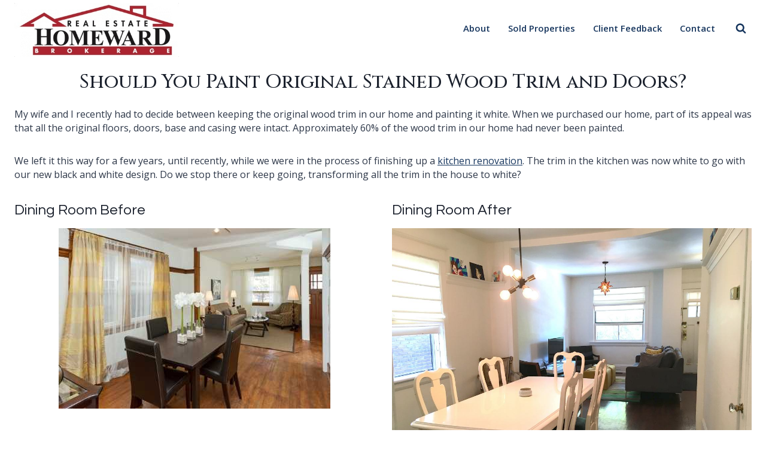

--- FILE ---
content_type: text/html; charset=UTF-8
request_url: https://jaysnider.com/paint-original-stained-wood-trim-doors/
body_size: 23281
content:
<!doctype html>
<html lang="en-US" class="no-js" itemtype="https://schema.org/Blog" itemscope>
<head>
	<meta charset="UTF-8">
	<meta name="viewport" content="width=device-width, initial-scale=1, minimum-scale=1">
	<meta name='robots' content='index, follow, max-image-preview:large, max-snippet:-1, max-video-preview:-1' />

	<!-- This site is optimized with the Yoast SEO plugin v26.8 - https://yoast.com/product/yoast-seo-wordpress/ -->
	<title>Should You Paint Original Stained Wood Trim and Doors? - Jay Snider</title>
	<link rel="canonical" href="https://jaysnider.com/paint-original-stained-wood-trim-doors/" />
	<meta property="og:locale" content="en_US" />
	<meta property="og:type" content="article" />
	<meta property="og:title" content="Should You Paint Original Stained Wood Trim and Doors? - Jay Snider" />
	<meta property="og:description" content="My wife and I recently had to decide between keeping the original wood trim in our home and painting it white. When we purchased our home, part of its appeal was that all the original floors, doors, base and casing were intact. Approximately 60% of the wood trim in our home had never been painted...." />
	<meta property="og:url" content="https://jaysnider.com/paint-original-stained-wood-trim-doors/" />
	<meta property="og:site_name" content="Jay Snider" />
	<meta property="article:author" content="https://www.facebook.com/yaysnider" />
	<meta property="article:published_time" content="2017-08-16T13:48:57+00:00" />
	<meta property="article:modified_time" content="2022-01-22T18:12:28+00:00" />
	<meta property="og:image" content="https://jaysnider.com/wp-content/uploads/2017/08/Dining-Room-Before.jpg" />
	<meta property="og:image:width" content="454" />
	<meta property="og:image:height" content="302" />
	<meta property="og:image:type" content="image/jpeg" />
	<meta name="author" content="Jay Snider" />
	<meta name="twitter:card" content="summary_large_image" />
	<meta name="twitter:label1" content="Written by" />
	<meta name="twitter:data1" content="Jay Snider" />
	<meta name="twitter:label2" content="Est. reading time" />
	<meta name="twitter:data2" content="5 minutes" />
	<script type="application/ld+json" class="yoast-schema-graph">{"@context":"https://schema.org","@graph":[{"@type":"Article","@id":"https://jaysnider.com/paint-original-stained-wood-trim-doors/#article","isPartOf":{"@id":"https://jaysnider.com/paint-original-stained-wood-trim-doors/"},"author":{"name":"Jay Snider","@id":"https://jaysnider.com/#/schema/person/0f0481c8acc3dda30dda2343bed7f9b1"},"headline":"Should You Paint Original Stained Wood Trim and Doors?","datePublished":"2017-08-16T13:48:57+00:00","dateModified":"2022-01-22T18:12:28+00:00","mainEntityOfPage":{"@id":"https://jaysnider.com/paint-original-stained-wood-trim-doors/"},"wordCount":1016,"publisher":{"@id":"https://jaysnider.com/#organization"},"image":{"@id":"https://jaysnider.com/paint-original-stained-wood-trim-doors/#primaryimage"},"thumbnailUrl":"https://jaysnider.com/wp-content/uploads/2017/08/Dining-Room-Before.jpg","articleSection":["Home Renovation"],"inLanguage":"en-US"},{"@type":"WebPage","@id":"https://jaysnider.com/paint-original-stained-wood-trim-doors/","url":"https://jaysnider.com/paint-original-stained-wood-trim-doors/","name":"Should You Paint Original Stained Wood Trim and Doors? - Jay Snider","isPartOf":{"@id":"https://jaysnider.com/#website"},"primaryImageOfPage":{"@id":"https://jaysnider.com/paint-original-stained-wood-trim-doors/#primaryimage"},"image":{"@id":"https://jaysnider.com/paint-original-stained-wood-trim-doors/#primaryimage"},"thumbnailUrl":"https://jaysnider.com/wp-content/uploads/2017/08/Dining-Room-Before.jpg","datePublished":"2017-08-16T13:48:57+00:00","dateModified":"2022-01-22T18:12:28+00:00","breadcrumb":{"@id":"https://jaysnider.com/paint-original-stained-wood-trim-doors/#breadcrumb"},"inLanguage":"en-US","potentialAction":[{"@type":"ReadAction","target":["https://jaysnider.com/paint-original-stained-wood-trim-doors/"]}]},{"@type":"ImageObject","inLanguage":"en-US","@id":"https://jaysnider.com/paint-original-stained-wood-trim-doors/#primaryimage","url":"https://jaysnider.com/wp-content/uploads/2017/08/Dining-Room-Before.jpg","contentUrl":"https://jaysnider.com/wp-content/uploads/2017/08/Dining-Room-Before.jpg","width":454,"height":302,"caption":"Dining Room Before"},{"@type":"BreadcrumbList","@id":"https://jaysnider.com/paint-original-stained-wood-trim-doors/#breadcrumb","itemListElement":[{"@type":"ListItem","position":1,"name":"Home","item":"https://jaysnider.com/"},{"@type":"ListItem","position":2,"name":"blog holding","item":"https://jaysnider.com/?page_id=3546"},{"@type":"ListItem","position":3,"name":"Should You Paint Original Stained Wood Trim and Doors?"}]},{"@type":"WebSite","@id":"https://jaysnider.com/#website","url":"https://jaysnider.com/","name":"Jay Snider","description":"Toronto Real Estate Specialist","publisher":{"@id":"https://jaysnider.com/#organization"},"potentialAction":[{"@type":"SearchAction","target":{"@type":"EntryPoint","urlTemplate":"https://jaysnider.com/?s={search_term_string}"},"query-input":{"@type":"PropertyValueSpecification","valueRequired":true,"valueName":"search_term_string"}}],"inLanguage":"en-US"},{"@type":"Organization","@id":"https://jaysnider.com/#organization","name":"Jay Snider","url":"https://jaysnider.com/","logo":{"@type":"ImageObject","inLanguage":"en-US","@id":"https://jaysnider.com/#/schema/logo/image/","url":"https://jaysnider.com/wp-content/uploads/2019/05/Real-Esatet-Homeward-Logo-Jay-Snider.jpg","contentUrl":"https://jaysnider.com/wp-content/uploads/2019/05/Real-Esatet-Homeward-Logo-Jay-Snider.jpg","width":420,"height":137,"caption":"Jay Snider"},"image":{"@id":"https://jaysnider.com/#/schema/logo/image/"}},{"@type":"Person","@id":"https://jaysnider.com/#/schema/person/0f0481c8acc3dda30dda2343bed7f9b1","name":"Jay Snider","image":{"@type":"ImageObject","inLanguage":"en-US","@id":"https://jaysnider.com/#/schema/person/image/","url":"https://secure.gravatar.com/avatar/80cbd633e785eb7d83c343dbd1a48275f46de8142edbac9ce575a695905941df?s=96&d=mm&r=g","contentUrl":"https://secure.gravatar.com/avatar/80cbd633e785eb7d83c343dbd1a48275f46de8142edbac9ce575a695905941df?s=96&d=mm&r=g","caption":"Jay Snider"},"description":"Jay Snider is a Toronto based Real Estate Salesperson with Real Estate Homeward. As a former General Contractor Jay will help you look beyond staging at the home’s structure, roof, windows and utilities. Jay will keep you well-informed about knob and tube wiring, buried oil tanks, asbestos and lead plumbing; all of which could be potential health hazards and/or a barrier to acquiring home insurance. Based on Jay’s most recent 25 buyer representation transactions, on average his clients have purchased their properties for under asking price. www.jaysnider.com","sameAs":["http://jaysnider.com","https://www.facebook.com/yaysnider","http://www.linkedin.com/in/sniderjay"],"url":"https://jaysnider.com/author/axcs_jks/"}]}</script>
	<!-- / Yoast SEO plugin. -->


<link rel='dns-prefetch' href='//www.googletagmanager.com' />
<link rel='dns-prefetch' href='//stats.wp.com' />
<link rel='dns-prefetch' href='//v0.wordpress.com' />
<link rel="alternate" type="application/rss+xml" title="Jay Snider &raquo; Feed" href="https://jaysnider.com/feed/" />
<link rel="alternate" type="application/rss+xml" title="Jay Snider &raquo; Comments Feed" href="https://jaysnider.com/comments/feed/" />
			<script>document.documentElement.classList.remove( 'no-js' );</script>
			<link rel="alternate" title="oEmbed (JSON)" type="application/json+oembed" href="https://jaysnider.com/wp-json/oembed/1.0/embed?url=https%3A%2F%2Fjaysnider.com%2Fpaint-original-stained-wood-trim-doors%2F" />
<link rel="alternate" title="oEmbed (XML)" type="text/xml+oembed" href="https://jaysnider.com/wp-json/oembed/1.0/embed?url=https%3A%2F%2Fjaysnider.com%2Fpaint-original-stained-wood-trim-doors%2F&#038;format=xml" />
<style id='wp-img-auto-sizes-contain-inline-css'>
img:is([sizes=auto i],[sizes^="auto," i]){contain-intrinsic-size:3000px 1500px}
/*# sourceURL=wp-img-auto-sizes-contain-inline-css */
</style>
<style id='wp-emoji-styles-inline-css'>

	img.wp-smiley, img.emoji {
		display: inline !important;
		border: none !important;
		box-shadow: none !important;
		height: 1em !important;
		width: 1em !important;
		margin: 0 0.07em !important;
		vertical-align: -0.1em !important;
		background: none !important;
		padding: 0 !important;
	}
/*# sourceURL=wp-emoji-styles-inline-css */
</style>
<style id='wp-block-library-inline-css'>
:root{--wp-block-synced-color:#7a00df;--wp-block-synced-color--rgb:122,0,223;--wp-bound-block-color:var(--wp-block-synced-color);--wp-editor-canvas-background:#ddd;--wp-admin-theme-color:#007cba;--wp-admin-theme-color--rgb:0,124,186;--wp-admin-theme-color-darker-10:#006ba1;--wp-admin-theme-color-darker-10--rgb:0,107,160.5;--wp-admin-theme-color-darker-20:#005a87;--wp-admin-theme-color-darker-20--rgb:0,90,135;--wp-admin-border-width-focus:2px}@media (min-resolution:192dpi){:root{--wp-admin-border-width-focus:1.5px}}.wp-element-button{cursor:pointer}:root .has-very-light-gray-background-color{background-color:#eee}:root .has-very-dark-gray-background-color{background-color:#313131}:root .has-very-light-gray-color{color:#eee}:root .has-very-dark-gray-color{color:#313131}:root .has-vivid-green-cyan-to-vivid-cyan-blue-gradient-background{background:linear-gradient(135deg,#00d084,#0693e3)}:root .has-purple-crush-gradient-background{background:linear-gradient(135deg,#34e2e4,#4721fb 50%,#ab1dfe)}:root .has-hazy-dawn-gradient-background{background:linear-gradient(135deg,#faaca8,#dad0ec)}:root .has-subdued-olive-gradient-background{background:linear-gradient(135deg,#fafae1,#67a671)}:root .has-atomic-cream-gradient-background{background:linear-gradient(135deg,#fdd79a,#004a59)}:root .has-nightshade-gradient-background{background:linear-gradient(135deg,#330968,#31cdcf)}:root .has-midnight-gradient-background{background:linear-gradient(135deg,#020381,#2874fc)}:root{--wp--preset--font-size--normal:16px;--wp--preset--font-size--huge:42px}.has-regular-font-size{font-size:1em}.has-larger-font-size{font-size:2.625em}.has-normal-font-size{font-size:var(--wp--preset--font-size--normal)}.has-huge-font-size{font-size:var(--wp--preset--font-size--huge)}.has-text-align-center{text-align:center}.has-text-align-left{text-align:left}.has-text-align-right{text-align:right}.has-fit-text{white-space:nowrap!important}#end-resizable-editor-section{display:none}.aligncenter{clear:both}.items-justified-left{justify-content:flex-start}.items-justified-center{justify-content:center}.items-justified-right{justify-content:flex-end}.items-justified-space-between{justify-content:space-between}.screen-reader-text{border:0;clip-path:inset(50%);height:1px;margin:-1px;overflow:hidden;padding:0;position:absolute;width:1px;word-wrap:normal!important}.screen-reader-text:focus{background-color:#ddd;clip-path:none;color:#444;display:block;font-size:1em;height:auto;left:5px;line-height:normal;padding:15px 23px 14px;text-decoration:none;top:5px;width:auto;z-index:100000}html :where(.has-border-color){border-style:solid}html :where([style*=border-top-color]){border-top-style:solid}html :where([style*=border-right-color]){border-right-style:solid}html :where([style*=border-bottom-color]){border-bottom-style:solid}html :where([style*=border-left-color]){border-left-style:solid}html :where([style*=border-width]){border-style:solid}html :where([style*=border-top-width]){border-top-style:solid}html :where([style*=border-right-width]){border-right-style:solid}html :where([style*=border-bottom-width]){border-bottom-style:solid}html :where([style*=border-left-width]){border-left-style:solid}html :where(img[class*=wp-image-]){height:auto;max-width:100%}:where(figure){margin:0 0 1em}html :where(.is-position-sticky){--wp-admin--admin-bar--position-offset:var(--wp-admin--admin-bar--height,0px)}@media screen and (max-width:600px){html :where(.is-position-sticky){--wp-admin--admin-bar--position-offset:0px}}

/*# sourceURL=wp-block-library-inline-css */
</style><style id='global-styles-inline-css'>
:root{--wp--preset--aspect-ratio--square: 1;--wp--preset--aspect-ratio--4-3: 4/3;--wp--preset--aspect-ratio--3-4: 3/4;--wp--preset--aspect-ratio--3-2: 3/2;--wp--preset--aspect-ratio--2-3: 2/3;--wp--preset--aspect-ratio--16-9: 16/9;--wp--preset--aspect-ratio--9-16: 9/16;--wp--preset--color--black: #000000;--wp--preset--color--cyan-bluish-gray: #abb8c3;--wp--preset--color--white: #ffffff;--wp--preset--color--pale-pink: #f78da7;--wp--preset--color--vivid-red: #cf2e2e;--wp--preset--color--luminous-vivid-orange: #ff6900;--wp--preset--color--luminous-vivid-amber: #fcb900;--wp--preset--color--light-green-cyan: #7bdcb5;--wp--preset--color--vivid-green-cyan: #00d084;--wp--preset--color--pale-cyan-blue: #8ed1fc;--wp--preset--color--vivid-cyan-blue: #0693e3;--wp--preset--color--vivid-purple: #9b51e0;--wp--preset--color--theme-palette-1: var(--global-palette1);--wp--preset--color--theme-palette-2: var(--global-palette2);--wp--preset--color--theme-palette-3: var(--global-palette3);--wp--preset--color--theme-palette-4: var(--global-palette4);--wp--preset--color--theme-palette-5: var(--global-palette5);--wp--preset--color--theme-palette-6: var(--global-palette6);--wp--preset--color--theme-palette-7: var(--global-palette7);--wp--preset--color--theme-palette-8: var(--global-palette8);--wp--preset--color--theme-palette-9: var(--global-palette9);--wp--preset--color--theme-palette-10: var(--global-palette10);--wp--preset--color--theme-palette-11: var(--global-palette11);--wp--preset--color--theme-palette-12: var(--global-palette12);--wp--preset--color--theme-palette-13: var(--global-palette13);--wp--preset--color--theme-palette-14: var(--global-palette14);--wp--preset--color--theme-palette-15: var(--global-palette15);--wp--preset--color--kb-palette-1: #ab232f;--wp--preset--color--kb-palette-12: #17365e;--wp--preset--gradient--vivid-cyan-blue-to-vivid-purple: linear-gradient(135deg,rgb(6,147,227) 0%,rgb(155,81,224) 100%);--wp--preset--gradient--light-green-cyan-to-vivid-green-cyan: linear-gradient(135deg,rgb(122,220,180) 0%,rgb(0,208,130) 100%);--wp--preset--gradient--luminous-vivid-amber-to-luminous-vivid-orange: linear-gradient(135deg,rgb(252,185,0) 0%,rgb(255,105,0) 100%);--wp--preset--gradient--luminous-vivid-orange-to-vivid-red: linear-gradient(135deg,rgb(255,105,0) 0%,rgb(207,46,46) 100%);--wp--preset--gradient--very-light-gray-to-cyan-bluish-gray: linear-gradient(135deg,rgb(238,238,238) 0%,rgb(169,184,195) 100%);--wp--preset--gradient--cool-to-warm-spectrum: linear-gradient(135deg,rgb(74,234,220) 0%,rgb(151,120,209) 20%,rgb(207,42,186) 40%,rgb(238,44,130) 60%,rgb(251,105,98) 80%,rgb(254,248,76) 100%);--wp--preset--gradient--blush-light-purple: linear-gradient(135deg,rgb(255,206,236) 0%,rgb(152,150,240) 100%);--wp--preset--gradient--blush-bordeaux: linear-gradient(135deg,rgb(254,205,165) 0%,rgb(254,45,45) 50%,rgb(107,0,62) 100%);--wp--preset--gradient--luminous-dusk: linear-gradient(135deg,rgb(255,203,112) 0%,rgb(199,81,192) 50%,rgb(65,88,208) 100%);--wp--preset--gradient--pale-ocean: linear-gradient(135deg,rgb(255,245,203) 0%,rgb(182,227,212) 50%,rgb(51,167,181) 100%);--wp--preset--gradient--electric-grass: linear-gradient(135deg,rgb(202,248,128) 0%,rgb(113,206,126) 100%);--wp--preset--gradient--midnight: linear-gradient(135deg,rgb(2,3,129) 0%,rgb(40,116,252) 100%);--wp--preset--font-size--small: var(--global-font-size-small);--wp--preset--font-size--medium: var(--global-font-size-medium);--wp--preset--font-size--large: var(--global-font-size-large);--wp--preset--font-size--x-large: 42px;--wp--preset--font-size--larger: var(--global-font-size-larger);--wp--preset--font-size--xxlarge: var(--global-font-size-xxlarge);--wp--preset--spacing--20: 0.44rem;--wp--preset--spacing--30: 0.67rem;--wp--preset--spacing--40: 1rem;--wp--preset--spacing--50: 1.5rem;--wp--preset--spacing--60: 2.25rem;--wp--preset--spacing--70: 3.38rem;--wp--preset--spacing--80: 5.06rem;--wp--preset--shadow--natural: 6px 6px 9px rgba(0, 0, 0, 0.2);--wp--preset--shadow--deep: 12px 12px 50px rgba(0, 0, 0, 0.4);--wp--preset--shadow--sharp: 6px 6px 0px rgba(0, 0, 0, 0.2);--wp--preset--shadow--outlined: 6px 6px 0px -3px rgb(255, 255, 255), 6px 6px rgb(0, 0, 0);--wp--preset--shadow--crisp: 6px 6px 0px rgb(0, 0, 0);}:where(.is-layout-flex){gap: 0.5em;}:where(.is-layout-grid){gap: 0.5em;}body .is-layout-flex{display: flex;}.is-layout-flex{flex-wrap: wrap;align-items: center;}.is-layout-flex > :is(*, div){margin: 0;}body .is-layout-grid{display: grid;}.is-layout-grid > :is(*, div){margin: 0;}:where(.wp-block-columns.is-layout-flex){gap: 2em;}:where(.wp-block-columns.is-layout-grid){gap: 2em;}:where(.wp-block-post-template.is-layout-flex){gap: 1.25em;}:where(.wp-block-post-template.is-layout-grid){gap: 1.25em;}.has-black-color{color: var(--wp--preset--color--black) !important;}.has-cyan-bluish-gray-color{color: var(--wp--preset--color--cyan-bluish-gray) !important;}.has-white-color{color: var(--wp--preset--color--white) !important;}.has-pale-pink-color{color: var(--wp--preset--color--pale-pink) !important;}.has-vivid-red-color{color: var(--wp--preset--color--vivid-red) !important;}.has-luminous-vivid-orange-color{color: var(--wp--preset--color--luminous-vivid-orange) !important;}.has-luminous-vivid-amber-color{color: var(--wp--preset--color--luminous-vivid-amber) !important;}.has-light-green-cyan-color{color: var(--wp--preset--color--light-green-cyan) !important;}.has-vivid-green-cyan-color{color: var(--wp--preset--color--vivid-green-cyan) !important;}.has-pale-cyan-blue-color{color: var(--wp--preset--color--pale-cyan-blue) !important;}.has-vivid-cyan-blue-color{color: var(--wp--preset--color--vivid-cyan-blue) !important;}.has-vivid-purple-color{color: var(--wp--preset--color--vivid-purple) !important;}.has-black-background-color{background-color: var(--wp--preset--color--black) !important;}.has-cyan-bluish-gray-background-color{background-color: var(--wp--preset--color--cyan-bluish-gray) !important;}.has-white-background-color{background-color: var(--wp--preset--color--white) !important;}.has-pale-pink-background-color{background-color: var(--wp--preset--color--pale-pink) !important;}.has-vivid-red-background-color{background-color: var(--wp--preset--color--vivid-red) !important;}.has-luminous-vivid-orange-background-color{background-color: var(--wp--preset--color--luminous-vivid-orange) !important;}.has-luminous-vivid-amber-background-color{background-color: var(--wp--preset--color--luminous-vivid-amber) !important;}.has-light-green-cyan-background-color{background-color: var(--wp--preset--color--light-green-cyan) !important;}.has-vivid-green-cyan-background-color{background-color: var(--wp--preset--color--vivid-green-cyan) !important;}.has-pale-cyan-blue-background-color{background-color: var(--wp--preset--color--pale-cyan-blue) !important;}.has-vivid-cyan-blue-background-color{background-color: var(--wp--preset--color--vivid-cyan-blue) !important;}.has-vivid-purple-background-color{background-color: var(--wp--preset--color--vivid-purple) !important;}.has-black-border-color{border-color: var(--wp--preset--color--black) !important;}.has-cyan-bluish-gray-border-color{border-color: var(--wp--preset--color--cyan-bluish-gray) !important;}.has-white-border-color{border-color: var(--wp--preset--color--white) !important;}.has-pale-pink-border-color{border-color: var(--wp--preset--color--pale-pink) !important;}.has-vivid-red-border-color{border-color: var(--wp--preset--color--vivid-red) !important;}.has-luminous-vivid-orange-border-color{border-color: var(--wp--preset--color--luminous-vivid-orange) !important;}.has-luminous-vivid-amber-border-color{border-color: var(--wp--preset--color--luminous-vivid-amber) !important;}.has-light-green-cyan-border-color{border-color: var(--wp--preset--color--light-green-cyan) !important;}.has-vivid-green-cyan-border-color{border-color: var(--wp--preset--color--vivid-green-cyan) !important;}.has-pale-cyan-blue-border-color{border-color: var(--wp--preset--color--pale-cyan-blue) !important;}.has-vivid-cyan-blue-border-color{border-color: var(--wp--preset--color--vivid-cyan-blue) !important;}.has-vivid-purple-border-color{border-color: var(--wp--preset--color--vivid-purple) !important;}.has-vivid-cyan-blue-to-vivid-purple-gradient-background{background: var(--wp--preset--gradient--vivid-cyan-blue-to-vivid-purple) !important;}.has-light-green-cyan-to-vivid-green-cyan-gradient-background{background: var(--wp--preset--gradient--light-green-cyan-to-vivid-green-cyan) !important;}.has-luminous-vivid-amber-to-luminous-vivid-orange-gradient-background{background: var(--wp--preset--gradient--luminous-vivid-amber-to-luminous-vivid-orange) !important;}.has-luminous-vivid-orange-to-vivid-red-gradient-background{background: var(--wp--preset--gradient--luminous-vivid-orange-to-vivid-red) !important;}.has-very-light-gray-to-cyan-bluish-gray-gradient-background{background: var(--wp--preset--gradient--very-light-gray-to-cyan-bluish-gray) !important;}.has-cool-to-warm-spectrum-gradient-background{background: var(--wp--preset--gradient--cool-to-warm-spectrum) !important;}.has-blush-light-purple-gradient-background{background: var(--wp--preset--gradient--blush-light-purple) !important;}.has-blush-bordeaux-gradient-background{background: var(--wp--preset--gradient--blush-bordeaux) !important;}.has-luminous-dusk-gradient-background{background: var(--wp--preset--gradient--luminous-dusk) !important;}.has-pale-ocean-gradient-background{background: var(--wp--preset--gradient--pale-ocean) !important;}.has-electric-grass-gradient-background{background: var(--wp--preset--gradient--electric-grass) !important;}.has-midnight-gradient-background{background: var(--wp--preset--gradient--midnight) !important;}.has-small-font-size{font-size: var(--wp--preset--font-size--small) !important;}.has-medium-font-size{font-size: var(--wp--preset--font-size--medium) !important;}.has-large-font-size{font-size: var(--wp--preset--font-size--large) !important;}.has-x-large-font-size{font-size: var(--wp--preset--font-size--x-large) !important;}
/*# sourceURL=global-styles-inline-css */
</style>

<style id='classic-theme-styles-inline-css'>
/*! This file is auto-generated */
.wp-block-button__link{color:#fff;background-color:#32373c;border-radius:9999px;box-shadow:none;text-decoration:none;padding:calc(.667em + 2px) calc(1.333em + 2px);font-size:1.125em}.wp-block-file__button{background:#32373c;color:#fff;text-decoration:none}
/*# sourceURL=/wp-includes/css/classic-themes.min.css */
</style>
<link rel='stylesheet' id='resmap_css-css' href='https://jaysnider.com/wp-content/plugins/responsive-maps-plugin/includes/css/resmap.min.css?ver=4.0' media='all' />
<link rel='stylesheet' id='siteorigin-panels-front-css' href='https://jaysnider.com/wp-content/plugins/siteorigin-panels/css/front-flex.min.css?ver=2.33.5' media='all' />
<link rel='stylesheet' id='sow-image-default-c67d20f9f743-2440-css' href='https://jaysnider.com/wp-content/uploads/siteorigin-widgets/sow-image-default-c67d20f9f743-2440.css?ver=6.9' media='all' />
<link rel='stylesheet' id='kadence-global-css' href='https://jaysnider.com/wp-content/themes/kadence/assets/css/global.min.css?ver=1.4.3' media='all' />
<style id='kadence-global-inline-css'>
/* Kadence Base CSS */
:root{--global-palette1:#17365e;--global-palette2:#a52714;--global-palette3:#1A202C;--global-palette4:#2D3748;--global-palette5:#4A5568;--global-palette6:#3070d1;--global-palette7:#EDF2F7;--global-palette8:#F7FAFC;--global-palette9:#ffffff;--global-palette10:oklch(from var(--global-palette1) calc(l + 0.10 * (1 - l)) calc(c * 1.00) calc(h + 180) / 100%);--global-palette11:#13612e;--global-palette12:#1159af;--global-palette13:#b82105;--global-palette14:#f7630c;--global-palette15:#f5a524;--global-palette9rgb:255, 255, 255;--global-palette-highlight:var(--global-palette1);--global-palette-highlight-alt:var(--global-palette2);--global-palette-highlight-alt2:var(--global-palette9);--global-palette-btn-bg:var(--global-palette1);--global-palette-btn-bg-hover:var(--global-palette6);--global-palette-btn:var(--global-palette9);--global-palette-btn-hover:var(--global-palette7);--global-palette-btn-sec-bg:var(--global-palette7);--global-palette-btn-sec-bg-hover:var(--global-palette2);--global-palette-btn-sec:var(--global-palette3);--global-palette-btn-sec-hover:var(--global-palette9);--global-body-font-family:'Open Sans', sans-serif;--global-heading-font-family:inherit;--global-primary-nav-font-family:'Open Sans', sans-serif;--global-fallback-font:sans-serif;--global-display-fallback-font:sans-serif;--global-content-width:1290px;--global-content-wide-width:calc(1290px + 230px);--global-content-narrow-width:842px;--global-content-edge-padding:1.5rem;--global-content-boxed-padding:2rem;--global-calc-content-width:calc(1290px - var(--global-content-edge-padding) - var(--global-content-edge-padding) );--wp--style--global--content-size:var(--global-calc-content-width);}.wp-site-blocks{--global-vw:calc( 100vw - ( 0.5 * var(--scrollbar-offset)));}body{background:var(--global-palette9);}body, input, select, optgroup, textarea{font-style:normal;font-weight:normal;font-size:16px;line-height:1.45;font-family:var(--global-body-font-family);color:var(--global-palette4);}.content-bg, body.content-style-unboxed .site{background:var(--global-palette9);}@media all and (max-width: 767px){body{font-size:14px;}}h1,h2,h3,h4,h5,h6{font-family:var(--global-heading-font-family);}h1{font-style:normal;font-weight:500;font-size:32px;line-height:1.3em;font-family:Cinzel, serif;color:var(--global-palette3);}h2{font-style:normal;font-weight:700;font-size:28px;line-height:1.5;font-family:Cinzel, serif;color:var(--global-palette3);}h3{font-style:normal;font-weight:normal;font-size:24px;line-height:1.5;font-family:Questrial, sans-serif;color:var(--global-palette3);}h4{font-style:normal;font-weight:normal;font-size:22px;line-height:1.5;font-family:Questrial, sans-serif;color:var(--global-palette4);}h5{font-weight:700;font-size:20px;line-height:1.5;color:var(--global-palette4);}h6{font-weight:700;font-size:18px;line-height:1.5;color:var(--global-palette5);}.entry-hero .kadence-breadcrumbs{max-width:1290px;}.site-container, .site-header-row-layout-contained, .site-footer-row-layout-contained, .entry-hero-layout-contained, .comments-area, .alignfull > .wp-block-cover__inner-container, .alignwide > .wp-block-cover__inner-container{max-width:var(--global-content-width);}.content-width-narrow .content-container.site-container, .content-width-narrow .hero-container.site-container{max-width:var(--global-content-narrow-width);}@media all and (min-width: 1520px){.wp-site-blocks .content-container  .alignwide{margin-left:-115px;margin-right:-115px;width:unset;max-width:unset;}}@media all and (min-width: 1102px){.content-width-narrow .wp-site-blocks .content-container .alignwide{margin-left:-130px;margin-right:-130px;width:unset;max-width:unset;}}.content-style-boxed .wp-site-blocks .entry-content .alignwide{margin-left:calc( -1 * var( --global-content-boxed-padding ) );margin-right:calc( -1 * var( --global-content-boxed-padding ) );}.content-area{margin-top:0rem;margin-bottom:0rem;}@media all and (max-width: 1024px){.content-area{margin-top:0rem;margin-bottom:0rem;}}@media all and (max-width: 767px){.content-area{margin-top:0rem;margin-bottom:0rem;}}@media all and (max-width: 1024px){:root{--global-content-boxed-padding:2rem;}}@media all and (max-width: 767px){:root{--global-content-boxed-padding:1.5rem;}}.entry-content-wrap{padding:2rem;}@media all and (max-width: 1024px){.entry-content-wrap{padding:2rem;}}@media all and (max-width: 767px){.entry-content-wrap{padding:1.5rem;}}.entry.single-entry{box-shadow:0px 15px 15px -10px rgba(0,0,0,0.05);}.entry.loop-entry{box-shadow:0px 15px 15px -10px rgba(0,0,0,0.05);}.loop-entry .entry-content-wrap{padding:2rem;}@media all and (max-width: 1024px){.loop-entry .entry-content-wrap{padding:2rem;}}@media all and (max-width: 767px){.loop-entry .entry-content-wrap{padding:1.5rem;}}button, .button, .wp-block-button__link, input[type="button"], input[type="reset"], input[type="submit"], .fl-button, .elementor-button-wrapper .elementor-button, .wc-block-components-checkout-place-order-button, .wc-block-cart__submit{border-color:var(--global-palette1);box-shadow:0px 0px 0px -7px rgba(0,0,0,0);}button:hover, button:focus, button:active, .button:hover, .button:focus, .button:active, .wp-block-button__link:hover, .wp-block-button__link:focus, .wp-block-button__link:active, input[type="button"]:hover, input[type="button"]:focus, input[type="button"]:active, input[type="reset"]:hover, input[type="reset"]:focus, input[type="reset"]:active, input[type="submit"]:hover, input[type="submit"]:focus, input[type="submit"]:active, .elementor-button-wrapper .elementor-button:hover, .elementor-button-wrapper .elementor-button:focus, .elementor-button-wrapper .elementor-button:active, .wc-block-cart__submit:hover{border-color:var(--global-palette9);box-shadow:0px 15px 25px -7px rgba(0,0,0,0.1);}.kb-button.kb-btn-global-outline.kb-btn-global-inherit{padding-top:calc(px - 2px);padding-right:calc(px - 2px);padding-bottom:calc(px - 2px);padding-left:calc(px - 2px);}@media all and (max-width: 1024px){button, .button, .wp-block-button__link, input[type="button"], input[type="reset"], input[type="submit"], .fl-button, .elementor-button-wrapper .elementor-button, .wc-block-components-checkout-place-order-button, .wc-block-cart__submit{border-color:var(--global-palette1);}}@media all and (max-width: 767px){button, .button, .wp-block-button__link, input[type="button"], input[type="reset"], input[type="submit"], .fl-button, .elementor-button-wrapper .elementor-button, .wc-block-components-checkout-place-order-button, .wc-block-cart__submit{border-color:var(--global-palette1);}}@media all and (min-width: 1025px){.transparent-header .entry-hero .entry-hero-container-inner{padding-top:80px;}}@media all and (max-width: 1024px){.mobile-transparent-header .entry-hero .entry-hero-container-inner{padding-top:80px;}}@media all and (max-width: 767px){.mobile-transparent-header .entry-hero .entry-hero-container-inner{padding-top:80px;}}#kt-scroll-up-reader, #kt-scroll-up{border-radius:5px 5px 5px 5px;color:rgba(237,242,247,0.81);bottom:30px;font-size:1.2em;padding:0.4em 0.4em 0.4em 0.4em;}#kt-scroll-up-reader.scroll-up-side-right, #kt-scroll-up.scroll-up-side-right{right:30px;}#kt-scroll-up-reader.scroll-up-side-left, #kt-scroll-up.scroll-up-side-left{left:30px;}@media all and (hover: hover){#kt-scroll-up-reader:hover, #kt-scroll-up:hover{color:var(--global-palette8);}}@media all and (max-width: 767px){#kt-scroll-up-reader, #kt-scroll-up{bottom:5px;font-size:1em;}#kt-scroll-up-reader.scroll-up-side-right, #kt-scroll-up.scroll-up-side-right{right:5px;}#kt-scroll-up-reader.scroll-up-side-left, #kt-scroll-up.scroll-up-side-left{left:5px;}}.post-hero-section .entry-hero-container-inner{background:var(--global-palette9);}.entry-hero.post-hero-section .entry-header{min-height:85px;}
/* Kadence Header CSS */
@media all and (max-width: 1024px){.mobile-transparent-header #masthead{position:absolute;left:0px;right:0px;z-index:100;}.kadence-scrollbar-fixer.mobile-transparent-header #masthead{right:var(--scrollbar-offset,0);}.mobile-transparent-header #masthead, .mobile-transparent-header .site-top-header-wrap .site-header-row-container-inner, .mobile-transparent-header .site-main-header-wrap .site-header-row-container-inner, .mobile-transparent-header .site-bottom-header-wrap .site-header-row-container-inner{background:transparent;}.site-header-row-tablet-layout-fullwidth, .site-header-row-tablet-layout-standard{padding:0px;}}@media all and (min-width: 1025px){.transparent-header #masthead{position:absolute;left:0px;right:0px;z-index:100;}.transparent-header.kadence-scrollbar-fixer #masthead{right:var(--scrollbar-offset,0);}.transparent-header #masthead, .transparent-header .site-top-header-wrap .site-header-row-container-inner, .transparent-header .site-main-header-wrap .site-header-row-container-inner, .transparent-header .site-bottom-header-wrap .site-header-row-container-inner{background:transparent;}}.site-branding a.brand img{max-width:275px;}.site-branding a.brand img.svg-logo-image{width:275px;}@media all and (max-width: 1024px){.site-branding a.brand img{max-width:275px;}.site-branding a.brand img.svg-logo-image{width:275px;}}@media all and (max-width: 767px){.site-branding a.brand img{max-width:150px;}.site-branding a.brand img.svg-logo-image{width:150px;}}.site-branding{padding:5px 0px 0px 0px;}#masthead, #masthead .kadence-sticky-header.item-is-fixed:not(.item-at-start):not(.site-header-row-container):not(.site-main-header-wrap), #masthead .kadence-sticky-header.item-is-fixed:not(.item-at-start) > .site-header-row-container-inner{background:#ffffff;}.site-main-header-wrap .site-header-row-container-inner{border-bottom:2px none var(--global-palette7);}.site-main-header-inner-wrap{min-height:80px;}#masthead .kadence-sticky-header.item-is-fixed:not(.item-at-start):not(.site-header-row-container):not(.item-hidden-above):not(.site-main-header-wrap), #masthead .kadence-sticky-header.item-is-fixed:not(.item-at-start):not(.item-hidden-above) > .site-header-row-container-inner{border-bottom:2px solid var(--global-palette7);}.site-main-header-wrap.site-header-row-container.site-header-focus-item.site-header-row-layout-standard.kadence-sticky-header.item-is-fixed.item-is-stuck, .site-header-upper-inner-wrap.kadence-sticky-header.item-is-fixed.item-is-stuck, .site-header-inner-wrap.kadence-sticky-header.item-is-fixed.item-is-stuck, .site-top-header-wrap.site-header-row-container.site-header-focus-item.site-header-row-layout-standard.kadence-sticky-header.item-is-fixed.item-is-stuck, .site-bottom-header-wrap.site-header-row-container.site-header-focus-item.site-header-row-layout-standard.kadence-sticky-header.item-is-fixed.item-is-stuck{box-shadow:0px 0px 0px 0px rgba(0,0,0,0);}#masthead .kadence-sticky-header.item-is-fixed:not(.item-at-start) .site-branding img{max-width:150px;}.header-navigation[class*="header-navigation-style-underline"] .header-menu-container.primary-menu-container>ul>li>a:after{width:calc( 100% - 2em);}.main-navigation .primary-menu-container > ul > li.menu-item > a{padding-left:calc(2em / 2);padding-right:calc(2em / 2);padding-top:0.6em;padding-bottom:0.6em;color:var(--global-palette1);}.main-navigation .primary-menu-container > ul > li.menu-item .dropdown-nav-special-toggle{right:calc(2em / 2);}.main-navigation .primary-menu-container > ul li.menu-item > a{font-style:normal;font-weight:600;font-size:15px;font-family:var(--global-primary-nav-font-family);}.main-navigation .primary-menu-container > ul > li.menu-item > a:hover{color:var(--global-palette-highlight);}.main-navigation .primary-menu-container > ul > li.menu-item.current-menu-item > a{color:var(--global-palette3);}.header-navigation .header-menu-container ul ul.sub-menu, .header-navigation .header-menu-container ul ul.submenu{background:var(--global-palette3);box-shadow:0px 2px 13px 0px rgba(0,0,0,0.1);}.header-navigation .header-menu-container ul ul li.menu-item, .header-menu-container ul.menu > li.kadence-menu-mega-enabled > ul > li.menu-item > a{border-bottom:1px solid rgba(255,255,255,0.1);border-radius:0px 0px 0px 0px;}.header-navigation .header-menu-container ul ul li.menu-item > a{width:200px;padding-top:1em;padding-bottom:1em;color:var(--global-palette8);font-size:12px;}.header-navigation .header-menu-container ul ul li.menu-item > a:hover{color:var(--global-palette9);background:var(--global-palette4);border-radius:0px 0px 0px 0px;}.header-navigation .header-menu-container ul ul li.menu-item.current-menu-item > a{color:var(--global-palette9);background:var(--global-palette4);border-radius:0px 0px 0px 0px;}.mobile-toggle-open-container .menu-toggle-open, .mobile-toggle-open-container .menu-toggle-open:focus{color:var(--global-palette1);padding:0.4em 0.6em 0.4em 0.6em;font-size:14px;}.mobile-toggle-open-container .menu-toggle-open.menu-toggle-style-bordered{border:1px solid currentColor;}.mobile-toggle-open-container .menu-toggle-open .menu-toggle-icon{font-size:20px;}.mobile-toggle-open-container .menu-toggle-open:hover, .mobile-toggle-open-container .menu-toggle-open:focus-visible{color:var(--global-palette6);}.mobile-navigation ul li{font-size:14px;}.mobile-navigation ul li a{padding-top:1em;padding-bottom:1em;}.mobile-navigation ul li > a, .mobile-navigation ul li.menu-item-has-children > .drawer-nav-drop-wrap{color:var(--global-palette8);}.mobile-navigation ul li > a:hover, .mobile-navigation ul li.menu-item-has-children > .drawer-nav-drop-wrap:hover{color:var(--global-palette6);}.mobile-navigation ul li.current-menu-item > a, .mobile-navigation ul li.current-menu-item.menu-item-has-children > .drawer-nav-drop-wrap{color:var(--global-palette6);}.mobile-navigation ul li.menu-item-has-children .drawer-nav-drop-wrap, .mobile-navigation ul li:not(.menu-item-has-children) a{border-bottom:1px solid rgba(255,255,255,0.1);}.mobile-navigation:not(.drawer-navigation-parent-toggle-true) ul li.menu-item-has-children .drawer-nav-drop-wrap button{border-left:1px solid rgba(255,255,255,0.1);}#mobile-drawer .drawer-inner, #mobile-drawer.popup-drawer-layout-fullwidth.popup-drawer-animation-slice .pop-portion-bg, #mobile-drawer.popup-drawer-layout-fullwidth.popup-drawer-animation-slice.pop-animated.show-drawer .drawer-inner{background:var(--global-palette3);}#mobile-drawer .drawer-header .drawer-toggle{padding:0.6em 0.15em 0.6em 0.15em;font-size:24px;}.search-toggle-open-container .search-toggle-open{color:var(--global-palette1);}.search-toggle-open-container .search-toggle-open.search-toggle-style-bordered{border:1px solid currentColor;}.search-toggle-open-container .search-toggle-open .search-toggle-icon{font-size:1em;}.search-toggle-open-container .search-toggle-open:hover, .search-toggle-open-container .search-toggle-open:focus{color:var(--global-palette-highlight);}#search-drawer .drawer-inner .drawer-content form input.search-field, #search-drawer .drawer-inner .drawer-content form .kadence-search-icon-wrap, #search-drawer .drawer-header{color:var(--global-palette9);}#search-drawer .drawer-inner .drawer-content form input.search-field:focus, #search-drawer .drawer-inner .drawer-content form input.search-submit:hover ~ .kadence-search-icon-wrap, #search-drawer .drawer-inner .drawer-content form button[type="submit"]:hover ~ .kadence-search-icon-wrap{color:var(--global-palette8);}#search-drawer .drawer-inner{background:rgba(23,54,94,0.94);}
/* Kadence Footer CSS */
#colophon{background:var(--global-palette1);}.site-middle-footer-inner-wrap{padding-top:30px;padding-bottom:0px;grid-column-gap:30px;grid-row-gap:30px;}.site-middle-footer-inner-wrap .widget{margin-bottom:30px;}.site-middle-footer-inner-wrap .site-footer-section:not(:last-child):after{right:calc(-30px / 2);}.site-bottom-footer-inner-wrap{padding-top:30px;padding-bottom:20px;grid-column-gap:30px;}.site-bottom-footer-inner-wrap .widget{margin-bottom:30px;}.site-bottom-footer-inner-wrap .site-footer-section:not(:last-child):after{right:calc(-30px / 2);}#colophon .footer-html{font-style:normal;font-size:12px;color:var(--global-palette9);}
/* Kadence Pro Header CSS */
.header-navigation-dropdown-direction-left ul ul.submenu, .header-navigation-dropdown-direction-left ul ul.sub-menu{right:0px;left:auto;}.rtl .header-navigation-dropdown-direction-right ul ul.submenu, .rtl .header-navigation-dropdown-direction-right ul ul.sub-menu{left:0px;right:auto;}.header-account-button .nav-drop-title-wrap > .kadence-svg-iconset, .header-account-button > .kadence-svg-iconset{font-size:1.2em;}.site-header-item .header-account-button .nav-drop-title-wrap, .site-header-item .header-account-wrap > .header-account-button{display:flex;align-items:center;}.header-account-style-icon_label .header-account-label{padding-left:5px;}.header-account-style-label_icon .header-account-label{padding-right:5px;}.site-header-item .header-account-wrap .header-account-button{text-decoration:none;box-shadow:none;color:inherit;background:transparent;padding:0.6em 0em 0.6em 0em;}.header-mobile-account-wrap .header-account-button .nav-drop-title-wrap > .kadence-svg-iconset, .header-mobile-account-wrap .header-account-button > .kadence-svg-iconset{font-size:1.2em;}.header-mobile-account-wrap .header-account-button .nav-drop-title-wrap, .header-mobile-account-wrap > .header-account-button{display:flex;align-items:center;}.header-mobile-account-wrap.header-account-style-icon_label .header-account-label{padding-left:5px;}.header-mobile-account-wrap.header-account-style-label_icon .header-account-label{padding-right:5px;}.header-mobile-account-wrap .header-account-button{text-decoration:none;box-shadow:none;color:inherit;background:transparent;padding:0.6em 0em 0.6em 0em;}#login-drawer .drawer-inner .drawer-content{display:flex;justify-content:center;align-items:center;position:absolute;top:0px;bottom:0px;left:0px;right:0px;padding:0px;}#loginform p label{display:block;}#login-drawer #loginform{width:100%;}#login-drawer #loginform input{width:100%;}#login-drawer #loginform input[type="checkbox"]{width:auto;}#login-drawer .drawer-inner .drawer-header{position:relative;z-index:100;}#login-drawer .drawer-content_inner.widget_login_form_inner{padding:2em;width:100%;max-width:350px;border-radius:.25rem;background:var(--global-palette9);color:var(--global-palette4);}#login-drawer .lost_password a{color:var(--global-palette6);}#login-drawer .lost_password, #login-drawer .register-field{text-align:center;}#login-drawer .widget_login_form_inner p{margin-top:1.2em;margin-bottom:0em;}#login-drawer .widget_login_form_inner p:first-child{margin-top:0em;}#login-drawer .widget_login_form_inner label{margin-bottom:0.5em;}#login-drawer hr.register-divider{margin:1.2em 0;border-width:1px;}#login-drawer .register-field{font-size:90%;}@media all and (min-width: 1025px){#login-drawer hr.register-divider.hide-desktop{display:none;}#login-drawer p.register-field.hide-desktop{display:none;}}@media all and (max-width: 1024px){#login-drawer hr.register-divider.hide-mobile{display:none;}#login-drawer p.register-field.hide-mobile{display:none;}}@media all and (max-width: 767px){#login-drawer hr.register-divider.hide-mobile{display:none;}#login-drawer p.register-field.hide-mobile{display:none;}}.tertiary-navigation .tertiary-menu-container > ul > li.menu-item > a{padding-left:calc(1.2em / 2);padding-right:calc(1.2em / 2);padding-top:0.6em;padding-bottom:0.6em;color:var(--global-palette5);}.tertiary-navigation .tertiary-menu-container > ul > li.menu-item > a:hover{color:var(--global-palette-highlight);}.tertiary-navigation .tertiary-menu-container > ul > li.menu-item.current-menu-item > a{color:var(--global-palette3);}.header-navigation[class*="header-navigation-style-underline"] .header-menu-container.tertiary-menu-container>ul>li>a:after{width:calc( 100% - 1.2em);}.quaternary-navigation .quaternary-menu-container > ul > li.menu-item > a{padding-left:calc(1.2em / 2);padding-right:calc(1.2em / 2);padding-top:0.6em;padding-bottom:0.6em;color:var(--global-palette5);}.quaternary-navigation .quaternary-menu-container > ul > li.menu-item > a:hover{color:var(--global-palette-highlight);}.quaternary-navigation .quaternary-menu-container > ul > li.menu-item.current-menu-item > a{color:var(--global-palette3);}.header-navigation[class*="header-navigation-style-underline"] .header-menu-container.quaternary-menu-container>ul>li>a:after{width:calc( 100% - 1.2em);}#main-header .header-divider{border-right:1px solid var(--global-palette6);height:50%;}#main-header .header-divider2{border-right:1px solid var(--global-palette6);height:50%;}#main-header .header-divider3{border-right:1px solid var(--global-palette6);height:50%;}#mobile-header .header-mobile-divider, #mobile-drawer .header-mobile-divider{border-right:1px solid var(--global-palette6);height:50%;}#mobile-drawer .header-mobile-divider{border-top:1px solid var(--global-palette6);width:50%;}#mobile-header .header-mobile-divider2{border-right:1px solid var(--global-palette6);height:50%;}#mobile-drawer .header-mobile-divider2{border-top:1px solid var(--global-palette6);width:50%;}.header-item-search-bar form ::-webkit-input-placeholder{color:currentColor;opacity:0.5;}.header-item-search-bar form ::placeholder{color:currentColor;opacity:0.5;}.header-search-bar form{max-width:100%;width:240px;}.header-mobile-search-bar form{max-width:calc(100vw - var(--global-sm-spacing) - var(--global-sm-spacing));width:240px;}.header-widget-lstyle-normal .header-widget-area-inner a:not(.button){text-decoration:underline;}.element-contact-inner-wrap{display:flex;flex-wrap:wrap;align-items:center;margin-top:-0.6em;margin-left:calc(-0.6em / 2);margin-right:calc(-0.6em / 2);}.element-contact-inner-wrap .header-contact-item{display:inline-flex;flex-wrap:wrap;align-items:center;margin-top:0.6em;margin-left:calc(0.6em / 2);margin-right:calc(0.6em / 2);}.element-contact-inner-wrap .header-contact-item .kadence-svg-iconset{font-size:1em;}.header-contact-item img{display:inline-block;}.header-contact-item .contact-label{margin-left:0.3em;}.rtl .header-contact-item .contact-label{margin-right:0.3em;margin-left:0px;}.header-mobile-contact-wrap .element-contact-inner-wrap{display:flex;flex-wrap:wrap;align-items:center;margin-top:-0.6em;margin-left:calc(-0.6em / 2);margin-right:calc(-0.6em / 2);}.header-mobile-contact-wrap .element-contact-inner-wrap .header-contact-item{display:inline-flex;flex-wrap:wrap;align-items:center;margin-top:0.6em;margin-left:calc(0.6em / 2);margin-right:calc(0.6em / 2);}.header-mobile-contact-wrap .element-contact-inner-wrap .header-contact-item .kadence-svg-iconset{font-size:1em;}#main-header .header-button2{box-shadow:0px 0px 0px -7px rgba(0,0,0,0);}#main-header .header-button2:hover{box-shadow:0px 15px 25px -7px rgba(0,0,0,0.1);}.mobile-header-button2-wrap .mobile-header-button-inner-wrap .mobile-header-button2{border:2px none transparent;box-shadow:0px 0px 0px -7px rgba(0,0,0,0);}.mobile-header-button2-wrap .mobile-header-button-inner-wrap .mobile-header-button2:hover{box-shadow:0px 15px 25px -7px rgba(0,0,0,0.1);}#widget-drawer.popup-drawer-layout-fullwidth .drawer-content .header-widget2, #widget-drawer.popup-drawer-layout-sidepanel .drawer-inner{max-width:400px;}#widget-drawer.popup-drawer-layout-fullwidth .drawer-content .header-widget2{margin:0 auto;}.widget-toggle-open{display:flex;align-items:center;background:transparent;box-shadow:none;}.widget-toggle-open:hover, .widget-toggle-open:focus{border-color:currentColor;background:transparent;box-shadow:none;}.widget-toggle-open .widget-toggle-icon{display:flex;}.widget-toggle-open .widget-toggle-label{padding-right:5px;}.rtl .widget-toggle-open .widget-toggle-label{padding-left:5px;padding-right:0px;}.widget-toggle-open .widget-toggle-label:empty, .rtl .widget-toggle-open .widget-toggle-label:empty{padding-right:0px;padding-left:0px;}.widget-toggle-open-container .widget-toggle-open{color:var(--global-palette5);padding:0.4em 0.6em 0.4em 0.6em;font-size:14px;}.widget-toggle-open-container .widget-toggle-open.widget-toggle-style-bordered{border:1px solid currentColor;}.widget-toggle-open-container .widget-toggle-open .widget-toggle-icon{font-size:20px;}.widget-toggle-open-container .widget-toggle-open:hover, .widget-toggle-open-container .widget-toggle-open:focus{color:var(--global-palette-highlight);}#widget-drawer .header-widget-2style-normal a:not(.button){text-decoration:underline;}#widget-drawer .header-widget-2style-plain a:not(.button){text-decoration:none;}#widget-drawer .header-widget2 .widget-title{color:var(--global-palette9);}#widget-drawer .header-widget2{color:var(--global-palette8);}#widget-drawer .header-widget2 a:not(.button), #widget-drawer .header-widget2 .drawer-sub-toggle{color:var(--global-palette8);}#widget-drawer .header-widget2 a:not(.button):hover, #widget-drawer .header-widget2 .drawer-sub-toggle:hover{color:var(--global-palette9);}#mobile-secondary-site-navigation ul li{font-size:14px;}#mobile-secondary-site-navigation ul li a{padding-top:1em;padding-bottom:1em;}#mobile-secondary-site-navigation ul li > a, #mobile-secondary-site-navigation ul li.menu-item-has-children > .drawer-nav-drop-wrap{color:var(--global-palette8);}#mobile-secondary-site-navigation ul li.current-menu-item > a, #mobile-secondary-site-navigation ul li.current-menu-item.menu-item-has-children > .drawer-nav-drop-wrap{color:var(--global-palette-highlight);}#mobile-secondary-site-navigation ul li.menu-item-has-children .drawer-nav-drop-wrap, #mobile-secondary-site-navigation ul li:not(.menu-item-has-children) a{border-bottom:1px solid rgba(255,255,255,0.1);}#mobile-secondary-site-navigation:not(.drawer-navigation-parent-toggle-true) ul li.menu-item-has-children .drawer-nav-drop-wrap button{border-left:1px solid rgba(255,255,255,0.1);}
/*# sourceURL=kadence-global-inline-css */
</style>
<link rel='stylesheet' id='kadence-header-css' href='https://jaysnider.com/wp-content/themes/kadence/assets/css/header.min.css?ver=1.4.3' media='all' />
<link rel='stylesheet' id='kadence-content-css' href='https://jaysnider.com/wp-content/themes/kadence/assets/css/content.min.css?ver=1.4.3' media='all' />
<link rel='stylesheet' id='kadence-footer-css' href='https://jaysnider.com/wp-content/themes/kadence/assets/css/footer.min.css?ver=1.4.3' media='all' />
<style id='kadence-blocks-global-variables-inline-css'>
:root {--global-kb-font-size-sm:clamp(0.8rem, 0.73rem + 0.217vw, 0.9rem);--global-kb-font-size-md:clamp(1.1rem, 0.995rem + 0.326vw, 1.25rem);--global-kb-font-size-lg:clamp(1.75rem, 1.576rem + 0.543vw, 2rem);--global-kb-font-size-xl:clamp(2.25rem, 1.728rem + 1.63vw, 3rem);--global-kb-font-size-xxl:clamp(2.5rem, 1.456rem + 3.26vw, 4rem);--global-kb-font-size-xxxl:clamp(2.75rem, 0.489rem + 7.065vw, 6rem);}
/*# sourceURL=kadence-blocks-global-variables-inline-css */
</style>
<link rel='stylesheet' id='sharedaddy-css' href='https://jaysnider.com/wp-content/plugins/jetpack/modules/sharedaddy/sharing.css?ver=15.4' media='all' />
<link rel='stylesheet' id='social-logos-css' href='https://jaysnider.com/wp-content/plugins/jetpack/_inc/social-logos/social-logos.min.css?ver=15.4' media='all' />
<style id="kadence_blocks_palette_css">:root .has-kb-palette-1-color{color:#ab232f}:root .has-kb-palette-1-background-color{background-color:#ab232f}:root .has-kb-palette-12-color{color:#17365e}:root .has-kb-palette-12-background-color{background-color:#17365e}</style>
<!-- Google tag (gtag.js) snippet added by Site Kit -->
<!-- Google Analytics snippet added by Site Kit -->
<script src="https://www.googletagmanager.com/gtag/js?id=G-1S9HERM7YZ" id="google_gtagjs-js" async></script>
<script id="google_gtagjs-js-after">
window.dataLayer = window.dataLayer || [];function gtag(){dataLayer.push(arguments);}
gtag("set","linker",{"domains":["jaysnider.com"]});
gtag("js", new Date());
gtag("set", "developer_id.dZTNiMT", true);
gtag("config", "G-1S9HERM7YZ");
//# sourceURL=google_gtagjs-js-after
</script>
<link rel="https://api.w.org/" href="https://jaysnider.com/wp-json/" /><link rel="alternate" title="JSON" type="application/json" href="https://jaysnider.com/wp-json/wp/v2/posts/2440" /><link rel="EditURI" type="application/rsd+xml" title="RSD" href="https://jaysnider.com/xmlrpc.php?rsd" />
<meta name="generator" content="WordPress 6.9" />
<link rel='shortlink' href='https://wp.me/p8iG2r-Dm' />
<meta name="generator" content="Site Kit by Google 1.170.0" />	<style>img#wpstats{display:none}</style>
		<style media="all" id="siteorigin-panels-layouts-head">/* Layout 2440 */ #pgc-2440-0-0 , #pgc-2440-2-0 , #pgc-2440-4-0 , #pgc-2440-6-0 { width:100%;width:calc(100% - ( 0 * 30px ) ) } #pg-2440-0 , #pg-2440-1 , #pg-2440-2 , #pg-2440-3 , #pg-2440-4 , #pg-2440-5 , #pl-2440 .so-panel { margin-bottom:30px } #pgc-2440-1-0 , #pgc-2440-1-1 , #pgc-2440-3-0 , #pgc-2440-3-1 , #pgc-2440-5-0 , #pgc-2440-5-1 { width:50%;width:calc(50% - ( 0.5 * 30px ) ) } #pl-2440 .so-panel:last-of-type { margin-bottom:0px } #pg-2440-0.panel-has-style > .panel-row-style, #pg-2440-0.panel-no-style , #pg-2440-1.panel-has-style > .panel-row-style, #pg-2440-1.panel-no-style , #pg-2440-2.panel-has-style > .panel-row-style, #pg-2440-2.panel-no-style , #pg-2440-3.panel-has-style > .panel-row-style, #pg-2440-3.panel-no-style , #pg-2440-4.panel-has-style > .panel-row-style, #pg-2440-4.panel-no-style , #pg-2440-5.panel-has-style > .panel-row-style, #pg-2440-5.panel-no-style , #pg-2440-6.panel-has-style > .panel-row-style, #pg-2440-6.panel-no-style { -webkit-align-items:flex-start;align-items:flex-start } #panel-2440-0-0-0> .panel-widget-style { padding:0px 0px 0px 0px } #panel-2440-1-0-0> .panel-widget-style , #panel-2440-3-0-0> .panel-widget-style , #panel-2440-5-0-0> .panel-widget-style { padding:0px 0px 0px 0px;margin-top:0px } @media (max-width:780px){ #pg-2440-0.panel-no-style, #pg-2440-0.panel-has-style > .panel-row-style, #pg-2440-0 , #pg-2440-1.panel-no-style, #pg-2440-1.panel-has-style > .panel-row-style, #pg-2440-1 , #pg-2440-2.panel-no-style, #pg-2440-2.panel-has-style > .panel-row-style, #pg-2440-2 , #pg-2440-3.panel-no-style, #pg-2440-3.panel-has-style > .panel-row-style, #pg-2440-3 , #pg-2440-4.panel-no-style, #pg-2440-4.panel-has-style > .panel-row-style, #pg-2440-4 , #pg-2440-5.panel-no-style, #pg-2440-5.panel-has-style > .panel-row-style, #pg-2440-5 , #pg-2440-6.panel-no-style, #pg-2440-6.panel-has-style > .panel-row-style, #pg-2440-6 { -webkit-flex-direction:column;-ms-flex-direction:column;flex-direction:column } #pg-2440-0 > .panel-grid-cell , #pg-2440-0 > .panel-row-style > .panel-grid-cell , #pg-2440-1 > .panel-grid-cell , #pg-2440-1 > .panel-row-style > .panel-grid-cell , #pg-2440-2 > .panel-grid-cell , #pg-2440-2 > .panel-row-style > .panel-grid-cell , #pg-2440-3 > .panel-grid-cell , #pg-2440-3 > .panel-row-style > .panel-grid-cell , #pg-2440-4 > .panel-grid-cell , #pg-2440-4 > .panel-row-style > .panel-grid-cell , #pg-2440-5 > .panel-grid-cell , #pg-2440-5 > .panel-row-style > .panel-grid-cell , #pg-2440-6 > .panel-grid-cell , #pg-2440-6 > .panel-row-style > .panel-grid-cell { width:100%;margin-right:0 } #pgc-2440-1-0 , #pgc-2440-3-0 , #pgc-2440-5-0 { margin-bottom:30px } #pl-2440 .panel-grid-cell { padding:0 } #pl-2440 .panel-grid .panel-grid-cell-empty { display:none } #pl-2440 .panel-grid .panel-grid-cell-mobile-last { margin-bottom:0px } #panel-2440-0-0-0> .panel-widget-style , #panel-2440-1-0-0> .panel-widget-style , #panel-2440-3-0-0> .panel-widget-style , #panel-2440-5-0-0> .panel-widget-style { padding:0px 0px 0px 0px }  } </style><!-- Global site tag (gtag.js) - Google Analytics -->
<script async src="https://www.googletagmanager.com/gtag/js?id=UA-101804829-1"></script>
<script>
  window.dataLayer = window.dataLayer || [];
  function gtag(){dataLayer.push(arguments);}
  gtag('js', new Date());

  gtag('config', 'UA-101804829-1');
</script><link rel='stylesheet' id='kadence-fonts-gfonts-css' href='https://fonts.googleapis.com/css?family=Open%20Sans:regular,600,500,700%7CCinzel:500,700%7CQuestrial:regular&#038;display=swap' media='all' />
<link rel="icon" href="https://jaysnider.com/wp-content/uploads/2017/06/cropped-Jay-Snider-Icon-512-32x32.png" sizes="32x32" />
<link rel="icon" href="https://jaysnider.com/wp-content/uploads/2017/06/cropped-Jay-Snider-Icon-512-192x192.png" sizes="192x192" />
<link rel="apple-touch-icon" href="https://jaysnider.com/wp-content/uploads/2017/06/cropped-Jay-Snider-Icon-512-180x180.png" />
<meta name="msapplication-TileImage" content="https://jaysnider.com/wp-content/uploads/2017/06/cropped-Jay-Snider-Icon-512-270x270.png" />
<link rel='stylesheet' id='kb-button-deprecated-styles-css' href='https://jaysnider.com/wp-content/plugins/kadence-blocks/includes/assets/css/kb-button-deprecated-style.min.css?ver=3.6.0' media='all' />
</head>

<body class="wp-singular post-template-default single single-post postid-2440 single-format-standard wp-custom-logo wp-embed-responsive wp-theme-kadence siteorigin-panels siteorigin-panels-before-js footer-on-bottom hide-focus-outline link-style-standard content-title-style-above content-width-normal content-style-unboxed content-vertical-padding-show non-transparent-header mobile-non-transparent-header">
<div id="wrapper" class="site wp-site-blocks">
			<a class="skip-link screen-reader-text scroll-ignore" href="#main">Skip to content</a>
		<header id="masthead" class="site-header" role="banner" itemtype="https://schema.org/WPHeader" itemscope>
	<div id="main-header" class="site-header-wrap">
		<div class="site-header-inner-wrap">
			<div class="site-header-upper-wrap">
				<div class="site-header-upper-inner-wrap">
					<div class="site-main-header-wrap site-header-row-container site-header-focus-item site-header-row-layout-standard kadence-sticky-header" data-section="kadence_customizer_header_main" data-shrink="true" data-shrink-height="60" data-reveal-scroll-up="false">
	<div class="site-header-row-container-inner">
				<div class="site-container">
			<div class="site-main-header-inner-wrap site-header-row site-header-row-has-sides site-header-row-no-center">
									<div class="site-header-main-section-left site-header-section site-header-section-left">
						<div class="site-header-item site-header-focus-item" data-section="title_tagline">
	<div class="site-branding branding-layout-standard site-brand-logo-only"><a class="brand has-logo-image has-sticky-logo" href="https://jaysnider.com/" rel="home"><img width="420" height="137" src="https://jaysnider.com/wp-content/uploads/2019/05/Real-Esatet-Homeward-Logo-Jay-Snider.jpg" class="custom-logo" alt="Jay Snider" decoding="async" fetchpriority="high" srcset="https://jaysnider.com/wp-content/uploads/2019/05/Real-Esatet-Homeward-Logo-Jay-Snider.jpg 420w, https://jaysnider.com/wp-content/uploads/2019/05/Real-Esatet-Homeward-Logo-Jay-Snider-300x98.jpg 300w, https://jaysnider.com/wp-content/uploads/2019/05/Real-Esatet-Homeward-Logo-Jay-Snider-330x108.jpg 330w, https://jaysnider.com/wp-content/uploads/2019/05/Real-Esatet-Homeward-Logo-Jay-Snider-240x78.jpg 240w" sizes="(max-width: 420px) 100vw, 420px" /><img width="420" height="137" src="https://jaysnider.com/wp-content/uploads/2019/05/Real-Esatet-Homeward-Logo-Jay-Snider.jpg" class="custom-logo kadence-sticky-logo" alt="Jay Snider" decoding="async" srcset="https://jaysnider.com/wp-content/uploads/2019/05/Real-Esatet-Homeward-Logo-Jay-Snider.jpg 420w, https://jaysnider.com/wp-content/uploads/2019/05/Real-Esatet-Homeward-Logo-Jay-Snider-300x98.jpg 300w, https://jaysnider.com/wp-content/uploads/2019/05/Real-Esatet-Homeward-Logo-Jay-Snider-330x108.jpg 330w, https://jaysnider.com/wp-content/uploads/2019/05/Real-Esatet-Homeward-Logo-Jay-Snider-240x78.jpg 240w" sizes="(max-width: 420px) 100vw, 420px" /></a></div></div><!-- data-section="title_tagline" -->
					</div>
																	<div class="site-header-main-section-right site-header-section site-header-section-right">
						<div class="site-header-item site-header-focus-item site-header-item-main-navigation header-navigation-layout-stretch-false header-navigation-layout-fill-stretch-false" data-section="kadence_customizer_primary_navigation">
		<nav id="site-navigation" class="main-navigation header-navigation hover-to-open nav--toggle-sub header-navigation-style-standard header-navigation-dropdown-animation-none" role="navigation" aria-label="Primary">
			<div class="primary-menu-container header-menu-container">
	<ul id="primary-menu" class="menu"><li id="menu-item-23" class="menu-item menu-item-type-post_type menu-item-object-page menu-item-23"><a href="https://jaysnider.com/about/">About</a></li>
<li id="menu-item-1927" class="menu-item menu-item-type-post_type menu-item-object-page menu-item-1927"><a href="https://jaysnider.com/properties-sold-jay/">Sold Properties</a></li>
<li id="menu-item-2067" class="menu-item menu-item-type-post_type menu-item-object-page menu-item-2067"><a href="https://jaysnider.com/client-feedback/">Client Feedback</a></li>
<li id="menu-item-22" class="menu-item menu-item-type-post_type menu-item-object-page menu-item-22"><a href="https://jaysnider.com/contact/">Contact</a></li>
</ul>		</div>
	</nav><!-- #site-navigation -->
	</div><!-- data-section="primary_navigation" -->
<div class="site-header-item site-header-focus-item" data-section="kadence_customizer_header_search">
		<div class="search-toggle-open-container">
						<button class="search-toggle-open drawer-toggle search-toggle-style-default" aria-label="View Search Form" aria-haspopup="dialog" aria-controls="search-drawer" data-toggle-target="#search-drawer" data-toggle-body-class="showing-popup-drawer-from-full" aria-expanded="false" data-set-focus="#search-drawer .search-field"
					>
						<span class="search-toggle-icon"><span class="kadence-svg-iconset"><svg aria-hidden="true" class="kadence-svg-icon kadence-search-svg" fill="currentColor" version="1.1" xmlns="http://www.w3.org/2000/svg" width="26" height="28" viewBox="0 0 26 28"><title>Search</title><path d="M18 13c0-3.859-3.141-7-7-7s-7 3.141-7 7 3.141 7 7 7 7-3.141 7-7zM26 26c0 1.094-0.906 2-2 2-0.531 0-1.047-0.219-1.406-0.594l-5.359-5.344c-1.828 1.266-4.016 1.937-6.234 1.937-6.078 0-11-4.922-11-11s4.922-11 11-11 11 4.922 11 11c0 2.219-0.672 4.406-1.937 6.234l5.359 5.359c0.359 0.359 0.578 0.875 0.578 1.406z"></path>
				</svg></span></span>
		</button>
	</div>
	</div><!-- data-section="header_search" -->
					</div>
							</div>
		</div>
	</div>
</div>
				</div>
			</div>
					</div>
	</div>
	
<div id="mobile-header" class="site-mobile-header-wrap">
	<div class="site-header-inner-wrap">
		<div class="site-header-upper-wrap">
			<div class="site-header-upper-inner-wrap">
			<div class="site-main-header-wrap site-header-focus-item site-header-row-layout-standard site-header-row-tablet-layout-contained site-header-row-mobile-layout-fullwidth ">
	<div class="site-header-row-container-inner">
		<div class="site-container">
			<div class="site-main-header-inner-wrap site-header-row site-header-row-has-sides site-header-row-no-center">
									<div class="site-header-main-section-left site-header-section site-header-section-left">
						<div class="site-header-item site-header-focus-item" data-section="title_tagline">
	<div class="site-branding mobile-site-branding branding-layout-standard branding-tablet-layout-inherit site-brand-logo-only branding-mobile-layout-standard site-brand-logo-only"><a class="brand has-logo-image" href="https://jaysnider.com/" rel="home"><img width="420" height="137" src="https://jaysnider.com/wp-content/uploads/2019/05/Real-Esatet-Homeward-Logo-Jay-Snider.jpg" class="custom-logo extra-custom-logo" alt="Jay Snider" decoding="async" srcset="https://jaysnider.com/wp-content/uploads/2019/05/Real-Esatet-Homeward-Logo-Jay-Snider.jpg 420w, https://jaysnider.com/wp-content/uploads/2019/05/Real-Esatet-Homeward-Logo-Jay-Snider-300x98.jpg 300w, https://jaysnider.com/wp-content/uploads/2019/05/Real-Esatet-Homeward-Logo-Jay-Snider-330x108.jpg 330w, https://jaysnider.com/wp-content/uploads/2019/05/Real-Esatet-Homeward-Logo-Jay-Snider-240x78.jpg 240w" sizes="(max-width: 420px) 100vw, 420px" /></a></div></div><!-- data-section="title_tagline" -->
					</div>
																	<div class="site-header-main-section-right site-header-section site-header-section-right">
						<div class="site-header-item site-header-focus-item" data-section="kadence_customizer_header_search">
		<div class="search-toggle-open-container">
						<button class="search-toggle-open drawer-toggle search-toggle-style-default" aria-label="View Search Form" aria-haspopup="dialog" aria-controls="search-drawer" data-toggle-target="#search-drawer" data-toggle-body-class="showing-popup-drawer-from-full" aria-expanded="false" data-set-focus="#search-drawer .search-field"
					>
						<span class="search-toggle-icon"><span class="kadence-svg-iconset"><svg aria-hidden="true" class="kadence-svg-icon kadence-search-svg" fill="currentColor" version="1.1" xmlns="http://www.w3.org/2000/svg" width="26" height="28" viewBox="0 0 26 28"><title>Search</title><path d="M18 13c0-3.859-3.141-7-7-7s-7 3.141-7 7 3.141 7 7 7 7-3.141 7-7zM26 26c0 1.094-0.906 2-2 2-0.531 0-1.047-0.219-1.406-0.594l-5.359-5.344c-1.828 1.266-4.016 1.937-6.234 1.937-6.078 0-11-4.922-11-11s4.922-11 11-11 11 4.922 11 11c0 2.219-0.672 4.406-1.937 6.234l5.359 5.359c0.359 0.359 0.578 0.875 0.578 1.406z"></path>
				</svg></span></span>
		</button>
	</div>
	</div><!-- data-section="header_search" -->
<div class="site-header-item site-header-focus-item site-header-item-navgation-popup-toggle" data-section="kadence_customizer_mobile_trigger">
		<div class="mobile-toggle-open-container">
						<button id="mobile-toggle" class="menu-toggle-open drawer-toggle menu-toggle-style-default" aria-label="Open menu" data-toggle-target="#mobile-drawer" data-toggle-body-class="showing-popup-drawer-from-right" aria-expanded="false" data-set-focus=".menu-toggle-close"
					>
						<span class="menu-toggle-icon"><span class="kadence-svg-iconset"><svg class="kadence-svg-icon kadence-menu2-svg" fill="currentColor" version="1.1" xmlns="http://www.w3.org/2000/svg" width="24" height="28" viewBox="0 0 24 28"><title>Toggle Menu</title><path d="M24 21v2c0 0.547-0.453 1-1 1h-22c-0.547 0-1-0.453-1-1v-2c0-0.547 0.453-1 1-1h22c0.547 0 1 0.453 1 1zM24 13v2c0 0.547-0.453 1-1 1h-22c-0.547 0-1-0.453-1-1v-2c0-0.547 0.453-1 1-1h22c0.547 0 1 0.453 1 1zM24 5v2c0 0.547-0.453 1-1 1h-22c-0.547 0-1-0.453-1-1v-2c0-0.547 0.453-1 1-1h22c0.547 0 1 0.453 1 1z"></path>
				</svg></span></span>
		</button>
	</div>
	</div><!-- data-section="mobile_trigger" -->
					</div>
							</div>
		</div>
	</div>
</div>
			</div>
		</div>
			</div>
</div>
</header><!-- #masthead -->

	<main id="inner-wrap" class="wrap kt-clear" role="main">
		<section class="entry-hero post-hero-section entry-hero-layout-standard">
	<div class="entry-hero-container-inner">
		<div class="hero-section-overlay"></div>
		<div class="hero-container site-container">
			<header class="entry-header post-title title-align-center title-tablet-align-inherit title-mobile-align-inherit">
				<h1 class="entry-title">Should You Paint Original Stained Wood Trim and Doors?</h1>			</header><!-- .entry-header -->
		</div>
	</div>
</section><!-- .entry-hero -->
<div id="primary" class="content-area">
	<div class="content-container site-container">
		<div id="main" class="site-main">
						<div class="content-wrap">
				<article id="post-2440" class="entry content-bg single-entry post-2440 post type-post status-publish format-standard has-post-thumbnail hentry category-home-renovation">
	<div class="entry-content-wrap">
		
<div class="entry-content single-content">
	<div id="pl-2440"  class="panel-layout" ><div id="pg-2440-0"  class="panel-grid panel-no-style" ><div id="pgc-2440-0-0"  class="panel-grid-cell" ><div id="panel-2440-0-0-0" class="so-panel widget widget_sow-editor panel-first-child panel-last-child" data-index="0" ><div class="panel-widget-style panel-widget-style-for-2440-0-0-0" ><div
			
			class="so-widget-sow-editor so-widget-sow-editor-base"
			
		>
<div class="siteorigin-widget-tinymce textwidget">
	<p>My wife and I recently had to decide between keeping the original wood trim in our home and painting it white. When we purchased our home, part of its appeal was that all the original floors, doors, base and casing were intact. Approximately 60% of the wood trim in our home had never been painted.</p>
<p>We left it this way for a few years, until recently, while we were in the process of finishing up a <a href="http://jaysnider.com/save-time-money-kitchen-renovation/">kitchen renovation</a>. The trim in the kitchen was now white to go with our new black and white design. Do we stop there or keep going, transforming all the trim in the house to white?</p>
</div>
</div></div></div></div></div><div id="pg-2440-1"  class="panel-grid panel-no-style" ><div id="pgc-2440-1-0"  class="panel-grid-cell" ><div id="panel-2440-1-0-0" class="so-panel widget widget_sow-image panel-first-child panel-last-child" data-index="1" ><div class="panel-widget-style panel-widget-style-for-2440-1-0-0" ><div
			
			class="so-widget-sow-image so-widget-sow-image-default-c67d20f9f743-2440"
			
		><h3 class="widget-title">Dining Room Before</h3>
<div class="sow-image-container">
		<img 
	src="https://jaysnider.com/wp-content/uploads/2017/08/Dining-Room-Before.jpg" width="454" height="302" srcset="https://jaysnider.com/wp-content/uploads/2017/08/Dining-Room-Before.jpg 454w, https://jaysnider.com/wp-content/uploads/2017/08/Dining-Room-Before-300x200.jpg 300w, https://jaysnider.com/wp-content/uploads/2017/08/Dining-Room-Before-272x182.jpg 272w, https://jaysnider.com/wp-content/uploads/2017/08/Dining-Room-Before-407x270.jpg 407w, https://jaysnider.com/wp-content/uploads/2017/08/Dining-Room-Before-260x173.jpg 260w" sizes="(max-width: 454px) 100vw, 454px" title="Dining Room Before" alt="" 		class="so-widget-image"/>
	</div>

</div></div></div></div><div id="pgc-2440-1-1"  class="panel-grid-cell" ><div id="panel-2440-1-1-0" class="so-panel widget widget_sow-image panel-first-child panel-last-child" data-index="2" ><div
			
			class="so-widget-sow-image so-widget-sow-image-default-c67d20f9f743-2440"
			
		><h3 class="widget-title">Dining Room After</h3>
<div class="sow-image-container">
		<img 
	src="https://jaysnider.com/wp-content/uploads/2017/08/Dining-Room-After-1080.jpg" width="1080" height="810" srcset="https://jaysnider.com/wp-content/uploads/2017/08/Dining-Room-After-1080.jpg 1080w, https://jaysnider.com/wp-content/uploads/2017/08/Dining-Room-After-1080-300x225.jpg 300w, https://jaysnider.com/wp-content/uploads/2017/08/Dining-Room-After-1080-768x576.jpg 768w, https://jaysnider.com/wp-content/uploads/2017/08/Dining-Room-After-1080-1024x768.jpg 1024w" sizes="(max-width: 1080px) 100vw, 1080px" title="Dining Room After" alt="" 		class="so-widget-image"/>
	</div>

</div></div></div></div><div id="pg-2440-2"  class="panel-grid panel-no-style" ><div id="pgc-2440-2-0"  class="panel-grid-cell" ><div id="panel-2440-2-0-0" class="so-panel widget widget_sow-editor panel-first-child panel-last-child" data-index="3" ><div
			
			class="so-widget-sow-editor so-widget-sow-editor-base"
			
		><h3 class="widget-title">Should You Paint or Stain the Original Wood Trim?</h3>
<div class="siteorigin-widget-tinymce textwidget">
	<p><strong>To Paint or not to Paint?</strong><br /> While we love the look of original trim, we decided to paint all of it white for these reasons:</p>
<ul>
<li>Our house doesn't get a lot of natural light.</li>
<li>The home is semi-detached and the windows are not huge. (Light colours make spaces look and feel larger, dark colours make spaces feel smaller; although it can also make a room feel cozier.)</li>
<li><a href="http://jaysnider.com/save-time-money-kitchen-renovation/">The new kitchen renovation </a>required white trim, so for consistency and flow, we painted the dining room and living room on the same floor.</li>
</ul>
<p><strong>It Depends on the House</strong><br /> When trying to decide whether or not you should paint or stain the trim in your home, it really all depends on the type of home you own and your personal preference.</p>
<p><strong>How Much Sunlight Does Your Home Get?</strong><br /> Walk around your home on a bright, sunny day. How much light is coming through the windows? How big or small are your windows? If you're not getting a lot of sunlight in your house, I would definitely consider painting the trim to lighten things up. If you're getting a lot of sunlight, consider keeping the original wood trim intact.</p>
<p><strong>Quality of the Wood</strong><br /> When I talk about "original" wood trim and doors, I'm talking about wood made of oak, chestnut, gumwood or other types of hardwood installed in some homes in Toronto around the early 1900's. In most standard, new build homes, both the trim and interior doors are made of MDF and are paint grade; meaning that is it meant to be painted, not stained. Some new build homes will have upgraded the trim to stain grade pine or oak. In these cases, I would recommend keeping the stained trim.</p>
<p><strong>Pros and Cons of Painting vs. Staining</strong></p>
<p>Painted trim means more maintenance and more work. Stripping, priming and painting all of the trim in your home will take a lot of time and effort. (And potentially cost a lot of money if you're not doing it yourself). And eventually it will need to be stripped, primed and re-painted again.</p>
<p>Painted woodwork chips off. You'll also have to deal with this later. If you have small children who are smashing toys into your baseboards, stained would actually be more practical.</p>
<p>Painting trim white usually gives the home a brighter, more modern look and feel.<br /> But, if your new home is large and spacious with big windows and lots of sunlight, painting the walls white or a light colour and adding some modern furniture pieces and art will create a modern look and feel, even if you leave the trim stained.</p>
<p><strong>Buyers look for original charm. </strong><br /> Many buyers are looking for the charm and original look of wood trim and doors. You can always paint over the trim later, but once you do, it's difficult to go back; so be very sure you want to take the plunge.</p>
<p>Original, stained woodwork is known for having a warm, cozy feel. White trim can look a little cold and sterile.</p>
</div>
</div></div></div></div><div id="pg-2440-3"  class="panel-grid panel-no-style" ><div id="pgc-2440-3-0"  class="panel-grid-cell" ><div id="panel-2440-3-0-0" class="so-panel widget widget_sow-image panel-first-child panel-last-child" data-index="4" ><div class="panel-widget-style panel-widget-style-for-2440-3-0-0" ><div
			
			class="so-widget-sow-image so-widget-sow-image-default-c67d20f9f743-2440"
			
		><h3 class="widget-title">Living Room Before</h3>
<div class="sow-image-container">
		<img 
	src="https://jaysnider.com/wp-content/uploads/2017/08/Living-Room-Before.jpg" width="454" height="302" srcset="https://jaysnider.com/wp-content/uploads/2017/08/Living-Room-Before.jpg 454w, https://jaysnider.com/wp-content/uploads/2017/08/Living-Room-Before-300x200.jpg 300w, https://jaysnider.com/wp-content/uploads/2017/08/Living-Room-Before-272x182.jpg 272w" sizes="(max-width: 454px) 100vw, 454px" title="Living Room Before" alt="" 		class="so-widget-image"/>
	</div>

</div></div></div></div><div id="pgc-2440-3-1"  class="panel-grid-cell" ><div id="panel-2440-3-1-0" class="so-panel widget widget_sow-image panel-first-child panel-last-child" data-index="5" ><div
			
			class="so-widget-sow-image so-widget-sow-image-default-c67d20f9f743-2440"
			
		><h3 class="widget-title">Living Room After</h3>
<div class="sow-image-container">
		<img 
	src="https://jaysnider.com/wp-content/uploads/2017/08/Living-Room-After-1080.jpg" width="810" height="1080" srcset="https://jaysnider.com/wp-content/uploads/2017/08/Living-Room-After-1080.jpg 810w, https://jaysnider.com/wp-content/uploads/2017/08/Living-Room-After-1080-225x300.jpg 225w, https://jaysnider.com/wp-content/uploads/2017/08/Living-Room-After-1080-768x1024.jpg 768w" sizes="(max-width: 810px) 100vw, 810px" title="Living Room After" alt="living room after painting the trim white" 		class="so-widget-image"/>
	</div>

</div></div></div></div><div id="pg-2440-4"  class="panel-grid panel-no-style" ><div id="pgc-2440-4-0"  class="panel-grid-cell" ><div id="panel-2440-4-0-0" class="so-panel widget widget_sow-editor panel-first-child panel-last-child" data-index="6" ><div
			
			class="so-widget-sow-editor so-widget-sow-editor-base"
			
		><h3 class="widget-title">There's no going back. </h3>
<div class="siteorigin-widget-tinymce textwidget">
	<p>Once you paint the trim in your home, you've essentially ruined the original wood and you're now committed to this look (or hours of meticulous sanding).</p>
<p><strong>Half Stain / Half Paint Option</strong><br />
Many older homes were built using higher quality wood trim in the foyer, living room and dining room. You can maintain the original beauty of this wood by leaving the stained woodwork in these main floor rooms and painting the second floor or secondary rooms like bedrooms and bathrooms.</p>
<p>There is usually less light on a second floor anyway, so this will lighten up the rooms that generally have smaller windows.</p>
<p>Don't get stuck thinking that the trim in your entire house has to match. Mixing paint and stain throughout a house is a great option that can add visual interest, if done right.</p>
</div>
</div></div></div></div><div id="pg-2440-5"  class="panel-grid panel-no-style" ><div id="pgc-2440-5-0"  class="panel-grid-cell" ><div id="panel-2440-5-0-0" class="so-panel widget widget_sow-image panel-first-child panel-last-child" data-index="7" ><div class="panel-widget-style panel-widget-style-for-2440-5-0-0" ><div
			
			class="so-widget-sow-image so-widget-sow-image-default-c67d20f9f743-2440"
			
		><h3 class="widget-title">Hallway Before</h3>
<div class="sow-image-container">
		<img 
	src="https://jaysnider.com/wp-content/uploads/2017/08/Hall-Before-.jpg" width="454" height="302" srcset="https://jaysnider.com/wp-content/uploads/2017/08/Hall-Before-.jpg 454w, https://jaysnider.com/wp-content/uploads/2017/08/Hall-Before--300x200.jpg 300w, https://jaysnider.com/wp-content/uploads/2017/08/Hall-Before--272x182.jpg 272w" sizes="(max-width: 454px) 100vw, 454px" title="Hallway Before" alt="" 		class="so-widget-image"/>
	</div>

</div></div></div></div><div id="pgc-2440-5-1"  class="panel-grid-cell" ><div id="panel-2440-5-1-0" class="so-panel widget widget_sow-image panel-first-child panel-last-child" data-index="8" ><div
			
			class="so-widget-sow-image so-widget-sow-image-default-c67d20f9f743-2440"
			
		><h3 class="widget-title">Hallway After</h3>
<div class="sow-image-container">
		<img 
	src="https://jaysnider.com/wp-content/uploads/2017/08/Hallway-After-1080.jpg" width="810" height="1080" srcset="https://jaysnider.com/wp-content/uploads/2017/08/Hallway-After-1080.jpg 810w, https://jaysnider.com/wp-content/uploads/2017/08/Hallway-After-1080-225x300.jpg 225w, https://jaysnider.com/wp-content/uploads/2017/08/Hallway-After-1080-768x1024.jpg 768w" sizes="(max-width: 810px) 100vw, 810px" title="Hallway After" alt="" 		class="so-widget-image"/>
	</div>

</div></div></div></div><div id="pg-2440-6"  class="panel-grid panel-no-style" ><div id="pgc-2440-6-0"  class="panel-grid-cell" ><div id="panel-2440-6-0-0" class="so-panel widget widget_sow-editor panel-first-child panel-last-child" data-index="9" ><div
			
			class="so-widget-sow-editor so-widget-sow-editor-base"
			
		>
<div class="siteorigin-widget-tinymce textwidget">
	<p><strong>To Paint or Stain Before Selling?</strong><br />
This question often comes up with my clients who are considering selling or renovating their homes. I see a lot of agents advising their clients to automatically paint everything, keeping the same throughout the entire house. The standard is to paint a shade of gray on the wall, white trim, add a glass coffee table and bam, staged!</p>
<p>But my experience has taught me that it's a 50/50 split in preference between white painted trim and original stained woodwork. I would say if you're selling and your home gets a lot of natural sunlight, it's probably best to leave the original woodwork. If your home could use some brightening up, go ahead and paint the trim.</p>
<p><strong>Your Forever Home</strong><br />
If you think the home you've just purchased is your forever home, or if you think you'll be living there for many years, you should do whatever you like in terms of painting or leaving the original stained woodwork. It's your house and you have to love the way it looks.</p>
</div>
</div></div></div></div></div><div class="sharedaddy sd-sharing-enabled"><div class="robots-nocontent sd-block sd-social sd-social-icon sd-sharing"><h3 class="sd-title">Share this:</h3><div class="sd-content"><ul><li class="share-facebook"><a rel="nofollow noopener noreferrer"
				data-shared="sharing-facebook-2440"
				class="share-facebook sd-button share-icon no-text"
				href="https://jaysnider.com/paint-original-stained-wood-trim-doors/?share=facebook"
				target="_blank"
				aria-labelledby="sharing-facebook-2440"
				>
				<span id="sharing-facebook-2440" hidden>Click to share on Facebook (Opens in new window)</span>
				<span>Facebook</span>
			</a></li><li class="share-twitter"><a rel="nofollow noopener noreferrer"
				data-shared="sharing-twitter-2440"
				class="share-twitter sd-button share-icon no-text"
				href="https://jaysnider.com/paint-original-stained-wood-trim-doors/?share=twitter"
				target="_blank"
				aria-labelledby="sharing-twitter-2440"
				>
				<span id="sharing-twitter-2440" hidden>Click to share on X (Opens in new window)</span>
				<span>X</span>
			</a></li><li class="share-linkedin"><a rel="nofollow noopener noreferrer"
				data-shared="sharing-linkedin-2440"
				class="share-linkedin sd-button share-icon no-text"
				href="https://jaysnider.com/paint-original-stained-wood-trim-doors/?share=linkedin"
				target="_blank"
				aria-labelledby="sharing-linkedin-2440"
				>
				<span id="sharing-linkedin-2440" hidden>Click to share on LinkedIn (Opens in new window)</span>
				<span>LinkedIn</span>
			</a></li><li class="share-pinterest"><a rel="nofollow noopener noreferrer"
				data-shared="sharing-pinterest-2440"
				class="share-pinterest sd-button share-icon no-text"
				href="https://jaysnider.com/paint-original-stained-wood-trim-doors/?share=pinterest"
				target="_blank"
				aria-labelledby="sharing-pinterest-2440"
				>
				<span id="sharing-pinterest-2440" hidden>Click to share on Pinterest (Opens in new window)</span>
				<span>Pinterest</span>
			</a></li><li class="share-email"><a rel="nofollow noopener noreferrer"
				data-shared="sharing-email-2440"
				class="share-email sd-button share-icon no-text"
				href="mailto:?subject=%5BShared%20Post%5D%20Should%20You%20Paint%20Original%20Stained%20Wood%20Trim%20and%20Doors%3F&#038;body=https%3A%2F%2Fjaysnider.com%2Fpaint-original-stained-wood-trim-doors%2F&#038;share=email"
				target="_blank"
				aria-labelledby="sharing-email-2440"
				data-email-share-error-title="Do you have email set up?" data-email-share-error-text="If you&#039;re having problems sharing via email, you might not have email set up for your browser. You may need to create a new email yourself." data-email-share-nonce="a878693433" data-email-share-track-url="https://jaysnider.com/paint-original-stained-wood-trim-doors/?share=email">
				<span id="sharing-email-2440" hidden>Click to email a link to a friend (Opens in new window)</span>
				<span>Email</span>
			</a></li><li class="share-print"><a rel="nofollow noopener noreferrer"
				data-shared="sharing-print-2440"
				class="share-print sd-button share-icon no-text"
				href="https://jaysnider.com/paint-original-stained-wood-trim-doors/#print?share=print"
				target="_blank"
				aria-labelledby="sharing-print-2440"
				>
				<span id="sharing-print-2440" hidden>Click to print (Opens in new window)</span>
				<span>Print</span>
			</a></li><li class="share-end"></li></ul></div></div></div></div><!-- .entry-content -->
<footer class="entry-footer">
	</footer><!-- .entry-footer -->
	</div>
</article><!-- #post-2440 -->

			</div>
					</div><!-- #main -->
			</div>
</div><!-- #primary -->
	</main><!-- #inner-wrap -->
	<footer id="colophon" class="site-footer" role="contentinfo">
	<div class="site-footer-wrap">
		<div class="site-middle-footer-wrap site-footer-row-container site-footer-focus-item site-footer-row-layout-contained site-footer-row-tablet-layout-default site-footer-row-mobile-layout-default" data-section="kadence_customizer_footer_middle">
	<div class="site-footer-row-container-inner">
				<div class="site-container">
			<div class="site-middle-footer-inner-wrap site-footer-row site-footer-row-columns-1 site-footer-row-column-layout-row site-footer-row-tablet-column-layout-default site-footer-row-mobile-column-layout-row ft-ro-dir-row ft-ro-collapse-normal ft-ro-t-dir-default ft-ro-m-dir-default ft-ro-lstyle-plain">
									<div class="site-footer-middle-section-1 site-footer-section footer-section-inner-items-1">
						<div class="footer-widget-area widget-area site-footer-focus-item footer-widget1 content-align-default content-tablet-align-default content-mobile-align-default content-valign-default content-tablet-valign-default content-mobile-valign-default" data-section="sidebar-widgets-footer1">
	<div class="footer-widget-area-inner site-info-inner">
		<section id="block-2" class="widget widget_block"><link rel='stylesheet' id='kadence-blocks-advancedbtn-css' href='https://jaysnider.com/wp-content/plugins/kadence-blocks/dist/style-blocks-advancedbtn.css?ver=3.6.0' media='all' />
<link rel='stylesheet' id='kadence-blocks-column-css' href='https://jaysnider.com/wp-content/plugins/kadence-blocks/dist/style-blocks-column.css?ver=3.6.0' media='all' />
<style id='kadence-blocks-advancedheading-inline-css'>
	.wp-block-kadence-advancedheading mark{background:transparent;border-style:solid;border-width:0}
	.wp-block-kadence-advancedheading mark.kt-highlight{color:#f76a0c;}
	.kb-adv-heading-icon{display: inline-flex;justify-content: center;align-items: center;}
	.is-layout-constrained > .kb-advanced-heading-link {display: block;}.wp-block-kadence-advancedheading.has-background{padding: 0;}	.single-content .kadence-advanced-heading-wrapper h1,
	.single-content .kadence-advanced-heading-wrapper h2,
	.single-content .kadence-advanced-heading-wrapper h3,
	.single-content .kadence-advanced-heading-wrapper h4,
	.single-content .kadence-advanced-heading-wrapper h5,
	.single-content .kadence-advanced-heading-wrapper h6 {margin: 1.5em 0 .5em;}
	.single-content .kadence-advanced-heading-wrapper+* { margin-top:0;}.kb-screen-reader-text{position:absolute;width:1px;height:1px;padding:0;margin:-1px;overflow:hidden;clip:rect(0,0,0,0);}
/*# sourceURL=kadence-blocks-advancedheading-inline-css */
</style>
<link rel='stylesheet' id='kadence-blocks-rowlayout-css' href='https://jaysnider.com/wp-content/plugins/kadence-blocks/dist/style-blocks-rowlayout.css?ver=3.6.0' media='all' />
<style>#kt-layout-id_3e0e7d-c2 > .kt-row-column-wrap{align-content:start;}:where(#kt-layout-id_3e0e7d-c2 > .kt-row-column-wrap) > .wp-block-kadence-column{justify-content:start;}#kt-layout-id_3e0e7d-c2 > .kt-row-column-wrap{column-gap:var(--global-kb-gap-md, 2rem);row-gap:var(--global-kb-gap-md, 2rem);padding-top:var( --global-kb-row-default-top, 25px );padding-bottom:var( --global-kb-row-default-bottom, 25px );padding-top:var(--global-kb-spacing-sm, 1.5rem);padding-bottom:var(--global-kb-spacing-sm, 1.5rem);}#kt-layout-id_3e0e7d-c2 > .kt-row-column-wrap > div:not(.added-for-specificity){grid-column:initial;}#kt-layout-id_3e0e7d-c2 > .kt-row-column-wrap{grid-template-columns:repeat(3, minmax(0, 1fr));}#kt-layout-id_3e0e7d-c2 > .kt-row-layout-overlay{opacity:0.30;}@media all and (max-width: 1024px){#kt-layout-id_3e0e7d-c2 > .kt-row-column-wrap > div:not(.added-for-specificity){grid-column:initial;}}@media all and (max-width: 1024px){#kt-layout-id_3e0e7d-c2 > .kt-row-column-wrap{grid-template-columns:repeat(3, minmax(0, 1fr));}}@media all and (max-width: 767px){#kt-layout-id_3e0e7d-c2 > .kt-row-column-wrap > div:not(.added-for-specificity){grid-column:initial;}#kt-layout-id_3e0e7d-c2 > .kt-row-column-wrap{grid-template-columns:minmax(0, 1fr);}}</style>
<div class="wp-block-kadence-rowlayout aligncenter"><div id="kt-layout-id_3e0e7d-c2" class="kt-row-layout-inner kt-row-has-bg kt-layout-id_3e0e7d-c2 has-kb-palette-12-background-color"><div class="kt-row-column-wrap kt-has-3-columns kt-gutter-default kt-v-gutter-default kt-row-valign-top kt-row-layout-equal kt-tab-layout-inherit kt-m-colapse-left-to-right kt-mobile-layout-row"><style>.kadence-column_56b819-e8 > .kt-inside-inner-col{border-top-width:0px;border-right-width:0px;border-bottom-width:0px;border-left-width:0px;}.kadence-column_56b819-e8 > .kt-inside-inner-col,.kadence-column_56b819-e8 > .kt-inside-inner-col:before{border-top-left-radius:0px;border-top-right-radius:0px;border-bottom-right-radius:0px;border-bottom-left-radius:0px;}.kadence-column_56b819-e8 > .kt-inside-inner-col{column-gap:var(--global-kb-gap-sm, 1rem);}.kadence-column_56b819-e8 > .kt-inside-inner-col{flex-direction:column;}.kadence-column_56b819-e8 > .kt-inside-inner-col > .aligncenter{width:100%;}.kadence-column_56b819-e8 > .kt-inside-inner-col:before{opacity:0.3;}.kadence-column_56b819-e8{position:relative;}@media all and (max-width: 1024px){.kadence-column_56b819-e8 > .kt-inside-inner-col{flex-direction:column;justify-content:center;}}@media all and (max-width: 767px){.kadence-column_56b819-e8 > .kt-inside-inner-col{flex-direction:column;justify-content:center;}}</style>
<div class="wp-block-kadence-column inner-column-1 kadence-column_56b819-e8"><div class="kt-inside-inner-col"><style>.wp-block-kadence-advancedbtn.kb-btns_2f48e9-2a{gap:var(--global-kb-gap-xs, 0.5rem );justify-content:center;align-items:center;}.kt-btns_2f48e9-2a .kt-button{font-weight:normal;font-style:normal;}.kt-btns_2f48e9-2a .kt-btn-wrap-0{margin-right:5px;}.wp-block-kadence-advancedbtn.kt-btns_2f48e9-2a .kt-btn-wrap-0 .kt-button{color:#fff;background:#17365e;border-color:#fff;}.wp-block-kadence-advancedbtn.kt-btns_2f48e9-2a .kt-btn-wrap-0 .kt-button:hover, .wp-block-kadence-advancedbtn.kt-btns_2f48e9-2a .kt-btn-wrap-0 .kt-button:focus{color:#eee;border-color:#eee;}.wp-block-kadence-advancedbtn.kt-btns_2f48e9-2a .kt-btn-wrap-0 .kt-button::before{display:none;}.wp-block-kadence-advancedbtn.kt-btns_2f48e9-2a .kt-btn-wrap-0 .kt-button:hover, .wp-block-kadence-advancedbtn.kt-btns_2f48e9-2a .kt-btn-wrap-0 .kt-button:focus{background:#1e4678;}@media all and (max-width: 767px){.wp-block-kadence-advancedbtn.kt-btns_2f48e9-2a .kt-btn-wrap-0 .kt-button{font-size:14px;}}</style>
<div class="wp-block-kadence-advancedbtn kt-btn-align-center kt-btn-tablet-align-inherit kt-btn-mobile-align-inherit kt-btns-wrap kt-btns_2f48e9-2a"><div class="kt-btn-wrap kt-btn-wrap-0"><a class="kt-button button kt-btn-0-action kt-btn-size-standard kt-btn-style-basic kt-btn-svg-show-always kt-btn-has-text-true kt-btn-has-svg-true" href="https://jaysnider.com/contact/"><span class="kt-btn-inner-text">Talk to Jay today</span><div style="display:inline-flex;justify-content:center;align-items:center" class="kt-btn-svg-icon kt-btn-svg-icon-fas_comments kt-btn-side-right"><svg style="display:inline-block;vertical-align:middle" viewbox="0 0 576 512" height="1em" width="1em" fill="currentColor" xmlns="http://www.w3.org/2000/svg"><path d="M416 192c0-88.4-93.1-160-208-160S0 103.6 0 192c0 34.3 14.1 65.9 38 92-13.4 30.2-35.5 54.2-35.8 54.5-2.2 2.3-2.8 5.7-1.5 8.7S4.8 352 8 352c36.6 0 66.9-12.3 88.7-25 32.2 15.7 70.3 25 111.3 25 114.9 0 208-71.6 208-160zm122 220c23.9-26 38-57.7 38-92 0-66.9-53.5-124.2-129.3-148.1.9 6.6 1.3 13.3 1.3 20.1 0 105.9-107.7 192-240 192-10.8 0-21.3-.8-31.7-1.9C207.8 439.6 281.8 480 368 480c41 0 79.1-9.2 111.3-25 21.8 12.7 52.1 25 88.7 25 3.2 0 6.1-1.9 7.3-4.8 1.3-2.9.7-6.3-1.5-8.7-.3-.3-22.4-24.2-35.8-54.5z"></path></svg></div></a></div></div>
</div></div>


<style>.kadence-column_79bd10-d8 > .kt-inside-inner-col{border-top-width:0px;border-right-width:0px;border-bottom-width:0px;border-left-width:0px;}.kadence-column_79bd10-d8 > .kt-inside-inner-col,.kadence-column_79bd10-d8 > .kt-inside-inner-col:before{border-top-left-radius:0px;border-top-right-radius:0px;border-bottom-right-radius:0px;border-bottom-left-radius:0px;}.kadence-column_79bd10-d8 > .kt-inside-inner-col{column-gap:var(--global-kb-gap-sm, 1rem);}.kadence-column_79bd10-d8 > .kt-inside-inner-col{flex-direction:column;}.kadence-column_79bd10-d8 > .kt-inside-inner-col > .aligncenter{width:100%;}.kadence-column_79bd10-d8 > .kt-inside-inner-col:before{opacity:0.3;}.kadence-column_79bd10-d8{position:relative;}@media all and (max-width: 1024px){.kadence-column_79bd10-d8 > .kt-inside-inner-col{flex-direction:column;justify-content:center;}}@media all and (max-width: 767px){.kadence-column_79bd10-d8 > .kt-inside-inner-col{flex-direction:column;justify-content:center;}}</style>
<div class="wp-block-kadence-column inner-column-2 kadence-column_79bd10-d8"><div class="kt-inside-inner-col"><style>.wp-block-kadence-advancedheading.kt-adv-heading_1da8bd-2b, .wp-block-kadence-advancedheading.kt-adv-heading_1da8bd-2b[data-kb-block="kb-adv-heading_1da8bd-2b"]{text-align:center;font-style:normal;}.wp-block-kadence-advancedheading.kt-adv-heading_1da8bd-2b mark.kt-highlight, .wp-block-kadence-advancedheading.kt-adv-heading_1da8bd-2b[data-kb-block="kb-adv-heading_1da8bd-2b"] mark.kt-highlight{font-style:normal;color:#f76a0c;-webkit-box-decoration-break:clone;box-decoration-break:clone;padding-top:0px;padding-right:0px;padding-bottom:0px;padding-left:0px;}.wp-block-kadence-advancedheading.kt-adv-heading_1da8bd-2b img.kb-inline-image, .wp-block-kadence-advancedheading.kt-adv-heading_1da8bd-2b[data-kb-block="kb-adv-heading_1da8bd-2b"] img.kb-inline-image{width:150px;vertical-align:baseline;}</style>
<h3 class="kt-adv-heading_1da8bd-2b wp-block-kadence-advancedheading has-white-color has-text-color" data-kb-block="kb-adv-heading_1da8bd-2b">416-727-5596</h3>
</div></div>


<style>.kadence-column_d05536-ae > .kt-inside-inner-col{border-top-width:0px;border-right-width:0px;border-bottom-width:0px;border-left-width:0px;}.kadence-column_d05536-ae > .kt-inside-inner-col,.kadence-column_d05536-ae > .kt-inside-inner-col:before{border-top-left-radius:0px;border-top-right-radius:0px;border-bottom-right-radius:0px;border-bottom-left-radius:0px;}.kadence-column_d05536-ae > .kt-inside-inner-col{column-gap:var(--global-kb-gap-sm, 1rem);}.kadence-column_d05536-ae > .kt-inside-inner-col{flex-direction:column;}.kadence-column_d05536-ae > .kt-inside-inner-col > .aligncenter{width:100%;}.kadence-column_d05536-ae > .kt-inside-inner-col:before{opacity:0.3;}.kadence-column_d05536-ae{position:relative;}@media all and (max-width: 1024px){.kadence-column_d05536-ae > .kt-inside-inner-col{flex-direction:column;justify-content:center;}}@media all and (max-width: 767px){.kadence-column_d05536-ae > .kt-inside-inner-col{flex-direction:column;justify-content:center;}}</style>
<div class="wp-block-kadence-column inner-column-3 kadence-column_d05536-ae"><div class="kt-inside-inner-col"><style>.wp-block-kadence-advancedheading.kt-adv-heading_a29d80-b7, .wp-block-kadence-advancedheading.kt-adv-heading_a29d80-b7[data-kb-block="kb-adv-heading_a29d80-b7"]{text-align:center;font-style:normal;}.wp-block-kadence-advancedheading.kt-adv-heading_a29d80-b7 mark.kt-highlight, .wp-block-kadence-advancedheading.kt-adv-heading_a29d80-b7[data-kb-block="kb-adv-heading_a29d80-b7"] mark.kt-highlight{font-style:normal;color:#f76a0c;-webkit-box-decoration-break:clone;box-decoration-break:clone;padding-top:0px;padding-right:0px;padding-bottom:0px;padding-left:0px;}.wp-block-kadence-advancedheading.kt-adv-heading_a29d80-b7 img.kb-inline-image, .wp-block-kadence-advancedheading.kt-adv-heading_a29d80-b7[data-kb-block="kb-adv-heading_a29d80-b7"] img.kb-inline-image{width:150px;vertical-align:baseline;}@media all and (max-width: 767px){.wp-block-kadence-advancedheading.kt-adv-heading_a29d80-b7, .wp-block-kadence-advancedheading.kt-adv-heading_a29d80-b7[data-kb-block="kb-adv-heading_a29d80-b7"]{font-size:18px;line-height:1.2em;}}</style>
<h3 class="kt-adv-heading_a29d80-b7 wp-block-kadence-advancedheading has-white-color has-text-color" data-kb-block="kb-adv-heading_a29d80-b7">jay@jaysnider.com</h3>
</div></div>
</div></div></div>
</section>	</div>
</div><!-- .footer-widget1 -->
					</div>
								</div>
		</div>
	</div>
</div>
<div class="site-bottom-footer-wrap site-footer-row-container site-footer-focus-item site-footer-row-layout-standard site-footer-row-tablet-layout-default site-footer-row-mobile-layout-default" data-section="kadence_customizer_footer_bottom">
	<div class="site-footer-row-container-inner">
				<div class="site-container">
			<div class="site-bottom-footer-inner-wrap site-footer-row site-footer-row-columns-1 site-footer-row-column-layout-row site-footer-row-tablet-column-layout-default site-footer-row-mobile-column-layout-row ft-ro-dir-row ft-ro-collapse-normal ft-ro-t-dir-default ft-ro-m-dir-default ft-ro-lstyle-plain">
									<div class="site-footer-bottom-section-1 site-footer-section footer-section-inner-items-1">
						
<div class="footer-widget-area site-info site-footer-focus-item content-align-default content-tablet-align-default content-mobile-align-default content-valign-default content-tablet-valign-default content-mobile-valign-default" data-section="kadence_customizer_footer_html">
	<div class="footer-widget-area-inner site-info-inner">
		<div class="footer-html inner-link-style-normal"><div class="footer-html-inner"><p>&copy; 2026 Jay Snider Sales Representative, Real Estate Homeward Brokerage</p>
</div></div>	</div>
</div><!-- .site-info -->
					</div>
								</div>
		</div>
	</div>
</div>
	</div>
</footer><!-- #colophon -->

</div><!-- #wrapper -->

			<script>document.documentElement.style.setProperty('--scrollbar-offset', window.innerWidth - document.documentElement.clientWidth + 'px' );</script>
			<script type="speculationrules">
{"prefetch":[{"source":"document","where":{"and":[{"href_matches":"/*"},{"not":{"href_matches":["/wp-*.php","/wp-admin/*","/wp-content/uploads/*","/wp-content/*","/wp-content/plugins/*","/wp-content/themes/kadence/*","/*\\?(.+)"]}},{"not":{"selector_matches":"a[rel~=\"nofollow\"]"}},{"not":{"selector_matches":".no-prefetch, .no-prefetch a"}}]},"eagerness":"conservative"}]}
</script>
<a id="kt-scroll-up" tabindex="-1" aria-hidden="true" aria-label="Scroll to top" href="#wrapper" class="kadence-scroll-to-top scroll-up-wrap scroll-ignore scroll-up-side-right scroll-up-style-outline vs-lg-true vs-md-true vs-sm-true"><span class="kadence-svg-iconset"><svg aria-hidden="true" class="kadence-svg-icon kadence-chevron-up-svg" fill="currentColor" version="1.1" xmlns="http://www.w3.org/2000/svg" width="24" height="24" viewBox="0 0 24 24"><title>Scroll to top</title><path d="M18.707 14.293l-6-6c-0.391-0.391-1.024-0.391-1.414 0l-6 6c-0.391 0.391-0.391 1.024 0 1.414s1.024 0.391 1.414 0l5.293-5.293 5.293 5.293c0.391 0.391 1.024 0.391 1.414 0s0.391-1.024 0-1.414z"></path>
				</svg></span></a><button id="kt-scroll-up-reader" href="#wrapper" aria-label="Scroll to top" class="kadence-scroll-to-top scroll-up-wrap scroll-ignore scroll-up-side-right scroll-up-style-outline vs-lg-true vs-md-true vs-sm-true"><span class="kadence-svg-iconset"><svg aria-hidden="true" class="kadence-svg-icon kadence-chevron-up-svg" fill="currentColor" version="1.1" xmlns="http://www.w3.org/2000/svg" width="24" height="24" viewBox="0 0 24 24"><title>Scroll to top</title><path d="M18.707 14.293l-6-6c-0.391-0.391-1.024-0.391-1.414 0l-6 6c-0.391 0.391-0.391 1.024 0 1.414s1.024 0.391 1.414 0l5.293-5.293 5.293 5.293c0.391 0.391 1.024 0.391 1.414 0s0.391-1.024 0-1.414z"></path>
				</svg></span></button>	<div id="mobile-drawer" class="popup-drawer popup-drawer-layout-sidepanel popup-drawer-animation-fade popup-drawer-side-right" data-drawer-target-string="#mobile-drawer"
			>
		<div class="drawer-overlay" data-drawer-target-string="#mobile-drawer"></div>
		<div class="drawer-inner">
						<div class="drawer-header">
				<button class="menu-toggle-close drawer-toggle" aria-label="Close menu"  data-toggle-target="#mobile-drawer" data-toggle-body-class="showing-popup-drawer-from-right" aria-expanded="false" data-set-focus=".menu-toggle-open"
							>
					<span class="toggle-close-bar"></span>
					<span class="toggle-close-bar"></span>
				</button>
			</div>
			<div class="drawer-content mobile-drawer-content content-align-left content-valign-top">
								<div class="site-header-item site-header-focus-item site-header-item-mobile-navigation mobile-navigation-layout-stretch-false" data-section="kadence_customizer_mobile_navigation">
		<nav id="mobile-site-navigation" class="mobile-navigation drawer-navigation drawer-navigation-parent-toggle-false" role="navigation" aria-label="Primary Mobile">
				<div class="mobile-menu-container drawer-menu-container">
			<ul id="mobile-menu" class="menu has-collapse-sub-nav"><li class="menu-item menu-item-type-post_type menu-item-object-page menu-item-23"><a href="https://jaysnider.com/about/">About</a></li>
<li class="menu-item menu-item-type-post_type menu-item-object-page menu-item-1927"><a href="https://jaysnider.com/properties-sold-jay/">Sold Properties</a></li>
<li class="menu-item menu-item-type-post_type menu-item-object-page menu-item-2067"><a href="https://jaysnider.com/client-feedback/">Client Feedback</a></li>
<li class="menu-item menu-item-type-post_type menu-item-object-page menu-item-22"><a href="https://jaysnider.com/contact/">Contact</a></li>
</ul>		</div>
	</nav><!-- #site-navigation -->
	</div><!-- data-section="mobile_navigation" -->
							</div>
		</div>
	</div>
	
	<script type="text/javascript">
		window.WPCOM_sharing_counts = {"https://jaysnider.com/paint-original-stained-wood-trim-doors/":2440};
	</script>
						<script id="kadence-navigation-js-extra">
var kadenceConfig = {"screenReader":{"expand":"Child menu","expandOf":"Child menu of","collapse":"Child menu","collapseOf":"Child menu of"},"breakPoints":{"desktop":"1024","tablet":768},"scrollOffset":"0"};
//# sourceURL=kadence-navigation-js-extra
</script>
<script src="https://jaysnider.com/wp-content/themes/kadence/assets/js/navigation.min.js?ver=1.4.3" id="kadence-navigation-js" async></script>
<script id="jetpack-stats-js-before">
_stq = window._stq || [];
_stq.push([ "view", {"v":"ext","blog":"122662191","post":"2440","tz":"-5","srv":"jaysnider.com","j":"1:15.4"} ]);
_stq.push([ "clickTrackerInit", "122662191", "2440" ]);
//# sourceURL=jetpack-stats-js-before
</script>
<script src="https://stats.wp.com/e-202605.js" id="jetpack-stats-js" defer data-wp-strategy="defer"></script>
<script id="sharing-js-js-extra">
var sharing_js_options = {"lang":"en","counts":"1","is_stats_active":"1"};
//# sourceURL=sharing-js-js-extra
</script>
<script src="https://jaysnider.com/wp-content/plugins/jetpack/_inc/build/sharedaddy/sharing.min.js?ver=15.4" id="sharing-js-js"></script>
<script id="sharing-js-js-after">
var windowOpen;
			( function () {
				function matches( el, sel ) {
					return !! (
						el.matches && el.matches( sel ) ||
						el.msMatchesSelector && el.msMatchesSelector( sel )
					);
				}

				document.body.addEventListener( 'click', function ( event ) {
					if ( ! event.target ) {
						return;
					}

					var el;
					if ( matches( event.target, 'a.share-facebook' ) ) {
						el = event.target;
					} else if ( event.target.parentNode && matches( event.target.parentNode, 'a.share-facebook' ) ) {
						el = event.target.parentNode;
					}

					if ( el ) {
						event.preventDefault();

						// If there's another sharing window open, close it.
						if ( typeof windowOpen !== 'undefined' ) {
							windowOpen.close();
						}
						windowOpen = window.open( el.getAttribute( 'href' ), 'wpcomfacebook', 'menubar=1,resizable=1,width=600,height=400' );
						return false;
					}
				} );
			} )();
var windowOpen;
			( function () {
				function matches( el, sel ) {
					return !! (
						el.matches && el.matches( sel ) ||
						el.msMatchesSelector && el.msMatchesSelector( sel )
					);
				}

				document.body.addEventListener( 'click', function ( event ) {
					if ( ! event.target ) {
						return;
					}

					var el;
					if ( matches( event.target, 'a.share-twitter' ) ) {
						el = event.target;
					} else if ( event.target.parentNode && matches( event.target.parentNode, 'a.share-twitter' ) ) {
						el = event.target.parentNode;
					}

					if ( el ) {
						event.preventDefault();

						// If there's another sharing window open, close it.
						if ( typeof windowOpen !== 'undefined' ) {
							windowOpen.close();
						}
						windowOpen = window.open( el.getAttribute( 'href' ), 'wpcomtwitter', 'menubar=1,resizable=1,width=600,height=350' );
						return false;
					}
				} );
			} )();
var windowOpen;
			( function () {
				function matches( el, sel ) {
					return !! (
						el.matches && el.matches( sel ) ||
						el.msMatchesSelector && el.msMatchesSelector( sel )
					);
				}

				document.body.addEventListener( 'click', function ( event ) {
					if ( ! event.target ) {
						return;
					}

					var el;
					if ( matches( event.target, 'a.share-linkedin' ) ) {
						el = event.target;
					} else if ( event.target.parentNode && matches( event.target.parentNode, 'a.share-linkedin' ) ) {
						el = event.target.parentNode;
					}

					if ( el ) {
						event.preventDefault();

						// If there's another sharing window open, close it.
						if ( typeof windowOpen !== 'undefined' ) {
							windowOpen.close();
						}
						windowOpen = window.open( el.getAttribute( 'href' ), 'wpcomlinkedin', 'menubar=1,resizable=1,width=580,height=450' );
						return false;
					}
				} );
			} )();
//# sourceURL=sharing-js-js-after
</script>
<script id="wp-emoji-settings" type="application/json">
{"baseUrl":"https://s.w.org/images/core/emoji/17.0.2/72x72/","ext":".png","svgUrl":"https://s.w.org/images/core/emoji/17.0.2/svg/","svgExt":".svg","source":{"concatemoji":"https://jaysnider.com/wp-includes/js/wp-emoji-release.min.js?ver=6.9"}}
</script>
<script type="module">
/*! This file is auto-generated */
const a=JSON.parse(document.getElementById("wp-emoji-settings").textContent),o=(window._wpemojiSettings=a,"wpEmojiSettingsSupports"),s=["flag","emoji"];function i(e){try{var t={supportTests:e,timestamp:(new Date).valueOf()};sessionStorage.setItem(o,JSON.stringify(t))}catch(e){}}function c(e,t,n){e.clearRect(0,0,e.canvas.width,e.canvas.height),e.fillText(t,0,0);t=new Uint32Array(e.getImageData(0,0,e.canvas.width,e.canvas.height).data);e.clearRect(0,0,e.canvas.width,e.canvas.height),e.fillText(n,0,0);const a=new Uint32Array(e.getImageData(0,0,e.canvas.width,e.canvas.height).data);return t.every((e,t)=>e===a[t])}function p(e,t){e.clearRect(0,0,e.canvas.width,e.canvas.height),e.fillText(t,0,0);var n=e.getImageData(16,16,1,1);for(let e=0;e<n.data.length;e++)if(0!==n.data[e])return!1;return!0}function u(e,t,n,a){switch(t){case"flag":return n(e,"\ud83c\udff3\ufe0f\u200d\u26a7\ufe0f","\ud83c\udff3\ufe0f\u200b\u26a7\ufe0f")?!1:!n(e,"\ud83c\udde8\ud83c\uddf6","\ud83c\udde8\u200b\ud83c\uddf6")&&!n(e,"\ud83c\udff4\udb40\udc67\udb40\udc62\udb40\udc65\udb40\udc6e\udb40\udc67\udb40\udc7f","\ud83c\udff4\u200b\udb40\udc67\u200b\udb40\udc62\u200b\udb40\udc65\u200b\udb40\udc6e\u200b\udb40\udc67\u200b\udb40\udc7f");case"emoji":return!a(e,"\ud83e\u1fac8")}return!1}function f(e,t,n,a){let r;const o=(r="undefined"!=typeof WorkerGlobalScope&&self instanceof WorkerGlobalScope?new OffscreenCanvas(300,150):document.createElement("canvas")).getContext("2d",{willReadFrequently:!0}),s=(o.textBaseline="top",o.font="600 32px Arial",{});return e.forEach(e=>{s[e]=t(o,e,n,a)}),s}function r(e){var t=document.createElement("script");t.src=e,t.defer=!0,document.head.appendChild(t)}a.supports={everything:!0,everythingExceptFlag:!0},new Promise(t=>{let n=function(){try{var e=JSON.parse(sessionStorage.getItem(o));if("object"==typeof e&&"number"==typeof e.timestamp&&(new Date).valueOf()<e.timestamp+604800&&"object"==typeof e.supportTests)return e.supportTests}catch(e){}return null}();if(!n){if("undefined"!=typeof Worker&&"undefined"!=typeof OffscreenCanvas&&"undefined"!=typeof URL&&URL.createObjectURL&&"undefined"!=typeof Blob)try{var e="postMessage("+f.toString()+"("+[JSON.stringify(s),u.toString(),c.toString(),p.toString()].join(",")+"));",a=new Blob([e],{type:"text/javascript"});const r=new Worker(URL.createObjectURL(a),{name:"wpTestEmojiSupports"});return void(r.onmessage=e=>{i(n=e.data),r.terminate(),t(n)})}catch(e){}i(n=f(s,u,c,p))}t(n)}).then(e=>{for(const n in e)a.supports[n]=e[n],a.supports.everything=a.supports.everything&&a.supports[n],"flag"!==n&&(a.supports.everythingExceptFlag=a.supports.everythingExceptFlag&&a.supports[n]);var t;a.supports.everythingExceptFlag=a.supports.everythingExceptFlag&&!a.supports.flag,a.supports.everything||((t=a.source||{}).concatemoji?r(t.concatemoji):t.wpemoji&&t.twemoji&&(r(t.twemoji),r(t.wpemoji)))});
//# sourceURL=https://jaysnider.com/wp-includes/js/wp-emoji-loader.min.js
</script>
	<div id="search-drawer" aria-modal="true" role="dialog" aria-label="Search" class="popup-drawer popup-drawer-layout-fullwidth" data-drawer-target-string="#search-drawer"
			>
		<div class="drawer-overlay" data-drawer-target-string="#search-drawer"></div>
		<div class="drawer-inner">
			<div class="drawer-header">
				<button class="search-toggle-close drawer-toggle" aria-label="Close search"  data-toggle-target="#search-drawer" data-toggle-body-class="showing-popup-drawer-from-full" data-set-focus=".search-toggle-open"
							>
					<span class="kadence-svg-iconset"><svg class="kadence-svg-icon kadence-close-svg" fill="currentColor" version="1.1" xmlns="http://www.w3.org/2000/svg" width="24" height="24" viewBox="0 0 24 24"><title>Toggle Menu Close</title><path d="M5.293 6.707l5.293 5.293-5.293 5.293c-0.391 0.391-0.391 1.024 0 1.414s1.024 0.391 1.414 0l5.293-5.293 5.293 5.293c0.391 0.391 1.024 0.391 1.414 0s0.391-1.024 0-1.414l-5.293-5.293 5.293-5.293c0.391-0.391 0.391-1.024 0-1.414s-1.024-0.391-1.414 0l-5.293 5.293-5.293-5.293c-0.391-0.391-1.024-0.391-1.414 0s-0.391 1.024 0 1.414z"></path>
				</svg></span>				</button>
			</div>
			<div class="drawer-content">
				<form role="search" method="get" class="search-form" action="https://jaysnider.com/">
				<label>
					<span class="screen-reader-text">Search for:</span>
					<input type="search" class="search-field" placeholder="Search &hellip;" value="" name="s" />
				</label>
				<input type="submit" class="search-submit" value="Search" />
			<div class="kadence-search-icon-wrap"><span class="kadence-svg-iconset"><svg aria-hidden="true" class="kadence-svg-icon kadence-search-svg" fill="currentColor" version="1.1" xmlns="http://www.w3.org/2000/svg" width="26" height="28" viewBox="0 0 26 28"><title>Search</title><path d="M18 13c0-3.859-3.141-7-7-7s-7 3.141-7 7 3.141 7 7 7 7-3.141 7-7zM26 26c0 1.094-0.906 2-2 2-0.531 0-1.047-0.219-1.406-0.594l-5.359-5.344c-1.828 1.266-4.016 1.937-6.234 1.937-6.078 0-11-4.922-11-11s4.922-11 11-11 11 4.922 11 11c0 2.219-0.672 4.406-1.937 6.234l5.359 5.359c0.359 0.359 0.578 0.875 0.578 1.406z"></path>
				</svg></span></div></form>			</div>
		</div>
	</div>
	<script>document.body.className = document.body.className.replace("siteorigin-panels-before-js","");</script></body>
</html>

<!--
Performance optimized by W3 Total Cache. Learn more: https://www.boldgrid.com/w3-total-cache/?utm_source=w3tc&utm_medium=footer_comment&utm_campaign=free_plugin

Page Caching using Disk: Enhanced 

Served from: jaysnider.com @ 2026-01-28 03:18:59 by W3 Total Cache
-->

--- FILE ---
content_type: text/css
request_url: https://jaysnider.com/wp-content/uploads/siteorigin-widgets/sow-image-default-c67d20f9f743-2440.css?ver=6.9
body_size: -105
content:
.so-widget-sow-image-default-c67d20f9f743-2440 .sow-image-container {
  display: flex;
  align-items: flex-start;
  justify-content: center;
}
.so-widget-sow-image-default-c67d20f9f743-2440 .sow-image-container > a {
  display: inline-block;
  
  max-width: 100%;
}
@media screen and (-ms-high-contrast: active), screen and (-ms-high-contrast: none) {
  .so-widget-sow-image-default-c67d20f9f743-2440 .sow-image-container > a {
    display: flex;
  }
}
.so-widget-sow-image-default-c67d20f9f743-2440 .sow-image-container .so-widget-image {
  display: block;
  height: auto;
  max-width: 100%;
  
}